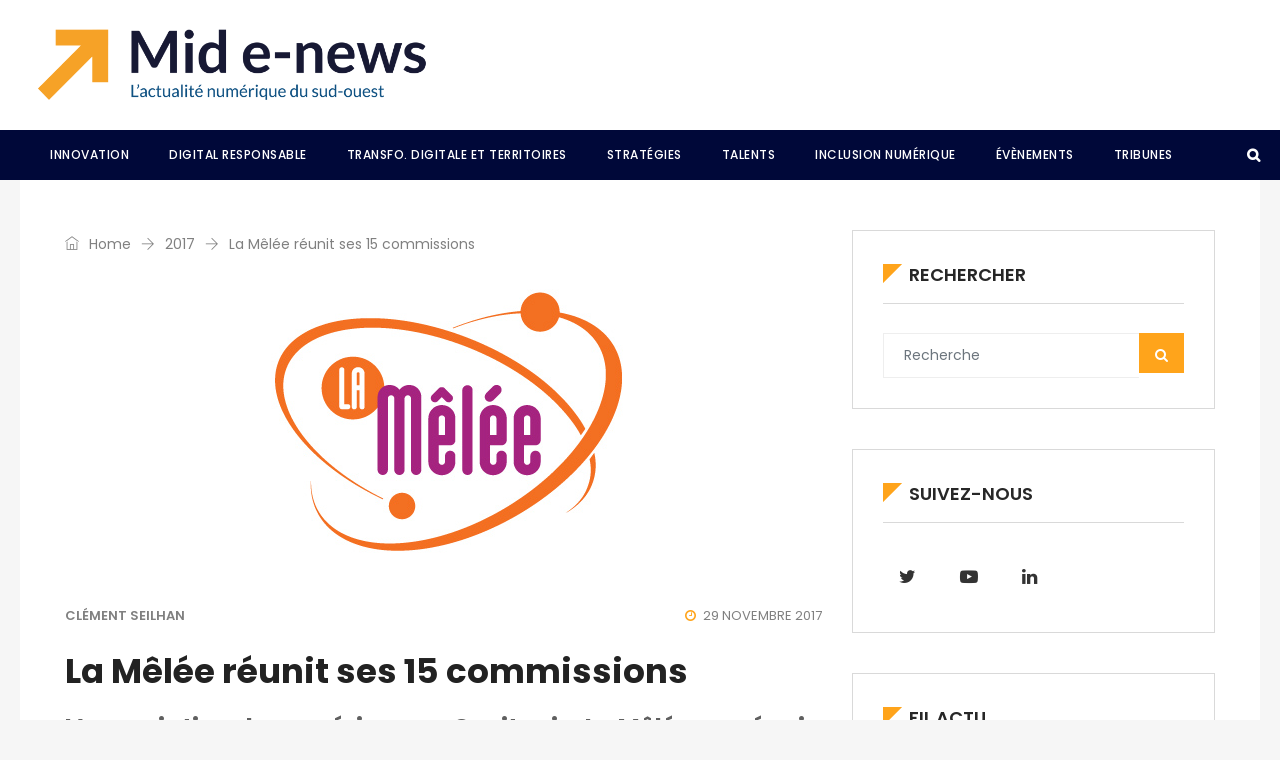

--- FILE ---
content_type: text/html; charset=UTF-8
request_url: https://midenews.com/melee-reunit-15-commissions/
body_size: 17283
content:
<!DOCTYPE html><html lang="fr-FR" prefix="og: http://ogp.me/ns# fb: http://ogp.me/ns/fb#" class="no-js no-svg"><head><meta charset="UTF-8"><meta name="viewport" content="width=device-width, initial-scale=1"><link rel="profile" href="http://gmpg.org/xfn/11"><link rel="pingback" href="https://midenews.com/xmlrpc.php">                        <script>
                            /* You can add more configuration options to webfontloader by previously defining the WebFontConfig with your options */
                            if ( typeof WebFontConfig === "undefined" ) {
                                WebFontConfig = new Object();
                            }
                            WebFontConfig['google'] = {families: ['Poppins:400,700,600,500&amp;subset=latin']};

                            (function() {
                                var wf = document.createElement( 'script' );
                                wf.src = 'https://ajax.googleapis.com/ajax/libs/webfont/1.5.3/webfont.js';
                                wf.type = 'text/javascript';
                                wf.async = 'true';
                                var s = document.getElementsByTagName( 'script' )[0];
                                s.parentNode.insertBefore( wf, s );
                            })();
                        </script>
                        <meta name='robots' content='index, follow, max-image-preview:large, max-snippet:-1, max-video-preview:-1' />
	<style>img:is([sizes="auto" i], [sizes^="auto," i]) { contain-intrinsic-size: 3000px 1500px }</style>
	
	<!-- This site is optimized with the Yoast SEO plugin v24.2 - https://yoast.com/wordpress/plugins/seo/ -->
	<title>La Mêlée réunit ses 15 commissions &#8226; Mid E-News</title>
	<link rel="canonical" href="https://midenews.com/melee-reunit-15-commissions/" />
	<meta property="og:locale" content="fr_FR" />
	<meta property="og:type" content="article" />
	<meta property="og:title" content="La Mêlée réunit ses 15 commissions &#8226; Mid E-News" />
	<meta property="og:description" content="L’association du numérique en Occitanie, La Mêlée, va réunir ses 15 commissions le 8 décembre prochain afin de préciser les feuilles de route et les programmes des uns et autres pour 2018. لعب البوكر على الانترنت La Mêlée va réunir les animateurs des 15 commissions en activité à ce jour, dans ses locaux de la" />
	<meta property="og:url" content="https://midenews.com/melee-reunit-15-commissions/" />
	<meta property="og:site_name" content="Mid E-News" />
	<meta property="article:published_time" content="2017-11-29T10:31:35+00:00" />
	<meta property="article:modified_time" content="2022-10-26T22:39:01+00:00" />
	<meta property="og:image" content="https://midenews.com/wp-content/uploads/2017/07/logo_Melee_version_quadri-Converti.jpg" />
	<meta property="og:image:width" content="408" />
	<meta property="og:image:height" content="298" />
	<meta property="og:image:type" content="image/jpeg" />
	<meta name="author" content="Clément Seilhan" />
	<meta name="twitter:card" content="summary_large_image" />
	<meta name="twitter:label1" content="Écrit par" />
	<meta name="twitter:data1" content="Clément Seilhan" />
	<meta name="twitter:label2" content="Durée de lecture estimée" />
	<meta name="twitter:data2" content="1 minute" />
	<script type="application/ld+json" class="yoast-schema-graph">{"@context":"https://schema.org","@graph":[{"@type":"Article","@id":"https://midenews.com/melee-reunit-15-commissions/#article","isPartOf":{"@id":"https://midenews.com/melee-reunit-15-commissions/"},"author":{"name":"Clément Seilhan","@id":"https://midenews.com/#/schema/person/15ebc767332593097a3f5c0f2dec9b35"},"headline":"La Mêlée réunit ses 15 commissions","datePublished":"2017-11-29T10:31:35+00:00","dateModified":"2022-10-26T22:39:01+00:00","mainEntityOfPage":{"@id":"https://midenews.com/melee-reunit-15-commissions/"},"wordCount":183,"commentCount":0,"publisher":{"@id":"https://midenews.com/#organization"},"image":{"@id":"https://midenews.com/melee-reunit-15-commissions/#primaryimage"},"thumbnailUrl":"https://midenews.com/wp-content/uploads/2017/07/logo_Melee_version_quadri-Converti.jpg","keywords":["commissions","La Mêlée"],"articleSection":["2017"],"inLanguage":"fr-FR","potentialAction":[{"@type":"CommentAction","name":"Comment","target":["https://midenews.com/melee-reunit-15-commissions/#respond"]}]},{"@type":"WebPage","@id":"https://midenews.com/melee-reunit-15-commissions/","url":"https://midenews.com/melee-reunit-15-commissions/","name":"La Mêlée réunit ses 15 commissions &#8226; Mid E-News","isPartOf":{"@id":"https://midenews.com/#website"},"primaryImageOfPage":{"@id":"https://midenews.com/melee-reunit-15-commissions/#primaryimage"},"image":{"@id":"https://midenews.com/melee-reunit-15-commissions/#primaryimage"},"thumbnailUrl":"https://midenews.com/wp-content/uploads/2017/07/logo_Melee_version_quadri-Converti.jpg","datePublished":"2017-11-29T10:31:35+00:00","dateModified":"2022-10-26T22:39:01+00:00","breadcrumb":{"@id":"https://midenews.com/melee-reunit-15-commissions/#breadcrumb"},"inLanguage":"fr-FR","potentialAction":[{"@type":"ReadAction","target":["https://midenews.com/melee-reunit-15-commissions/"]}]},{"@type":"ImageObject","inLanguage":"fr-FR","@id":"https://midenews.com/melee-reunit-15-commissions/#primaryimage","url":"https://midenews.com/wp-content/uploads/2017/07/logo_Melee_version_quadri-Converti.jpg","contentUrl":"https://midenews.com/wp-content/uploads/2017/07/logo_Melee_version_quadri-Converti.jpg","width":408,"height":298},{"@type":"BreadcrumbList","@id":"https://midenews.com/melee-reunit-15-commissions/#breadcrumb","itemListElement":[{"@type":"ListItem","position":1,"name":"Accueil","item":"https://midenews.com/"},{"@type":"ListItem","position":2,"name":"La Mêlée réunit ses 15 commissions"}]},{"@type":"WebSite","@id":"https://midenews.com/#website","url":"https://midenews.com/","name":"Mid E-News","description":"L&#039;actualité numérique du Grand Sud Ouest","publisher":{"@id":"https://midenews.com/#organization"},"potentialAction":[{"@type":"SearchAction","target":{"@type":"EntryPoint","urlTemplate":"https://midenews.com/?s={search_term_string}"},"query-input":{"@type":"PropertyValueSpecification","valueRequired":true,"valueName":"search_term_string"}}],"inLanguage":"fr-FR"},{"@type":"Organization","@id":"https://midenews.com/#organization","name":"La Mêlée","url":"https://midenews.com/","logo":{"@type":"ImageObject","inLanguage":"fr-FR","@id":"https://midenews.com/#/schema/logo/image/","url":"https://www.midenews.com/wp-content/uploads/2020/06/Plan-de-travail-1-1.png","contentUrl":"https://www.midenews.com/wp-content/uploads/2020/06/Plan-de-travail-1-1.png","width":640,"height":162,"caption":"La Mêlée"},"image":{"@id":"https://midenews.com/#/schema/logo/image/"}},{"@type":"Person","@id":"https://midenews.com/#/schema/person/15ebc767332593097a3f5c0f2dec9b35","name":"Clément Seilhan"}]}</script>
	<!-- / Yoast SEO plugin. -->


<link rel='dns-prefetch' href='//www.googletagmanager.com' />
<link rel="alternate" type="application/rss+xml" title="Mid E-News &raquo; Flux" href="https://midenews.com/feed/" />
<link rel="alternate" type="application/rss+xml" title="Mid E-News &raquo; Flux des commentaires" href="https://midenews.com/comments/feed/" />
<link rel="alternate" type="application/rss+xml" title="Mid E-News &raquo; La Mêlée réunit ses 15 commissions Flux des commentaires" href="https://midenews.com/melee-reunit-15-commissions/feed/" />
<meta property="og:title" content="La Mêlée réunit ses 15 commissions"/>
<meta property="og:type" content="article"/>
<meta property="og:url" content="https://midenews.com/melee-reunit-15-commissions/"/>
<meta property="og:site_name" content="Mid E-News"/>
<meta property="og:description" content="L’association du numérique en Occitanie, La Mêlée, va réunir ses 15 commissions le 8 décembre prochain afin de préciser les feuilles de route et les programmes des uns et autres pour 2018. لعب البوكر على الانترنت La Mêlée va réunir les animateurs des 15 commissions en activité à ce jour, dans ses locaux de la"/>
<meta property="og:image" content="https://midenews.com/wp-content/uploads/2017/07/logo_Melee_version_quadri-Converti-300x219.jpg"/>
<meta property="og:image:width" content="300"/>
<meta property="og:image:height" content="219"/>
<script type="text/javascript">
/* <![CDATA[ */
window._wpemojiSettings = {"baseUrl":"https:\/\/s.w.org\/images\/core\/emoji\/15.0.3\/72x72\/","ext":".png","svgUrl":"https:\/\/s.w.org\/images\/core\/emoji\/15.0.3\/svg\/","svgExt":".svg","source":{"concatemoji":"https:\/\/midenews.com\/wp-includes\/js\/wp-emoji-release.min.js?ver=6.7.4"}};
/*! This file is auto-generated */
!function(i,n){var o,s,e;function c(e){try{var t={supportTests:e,timestamp:(new Date).valueOf()};sessionStorage.setItem(o,JSON.stringify(t))}catch(e){}}function p(e,t,n){e.clearRect(0,0,e.canvas.width,e.canvas.height),e.fillText(t,0,0);var t=new Uint32Array(e.getImageData(0,0,e.canvas.width,e.canvas.height).data),r=(e.clearRect(0,0,e.canvas.width,e.canvas.height),e.fillText(n,0,0),new Uint32Array(e.getImageData(0,0,e.canvas.width,e.canvas.height).data));return t.every(function(e,t){return e===r[t]})}function u(e,t,n){switch(t){case"flag":return n(e,"\ud83c\udff3\ufe0f\u200d\u26a7\ufe0f","\ud83c\udff3\ufe0f\u200b\u26a7\ufe0f")?!1:!n(e,"\ud83c\uddfa\ud83c\uddf3","\ud83c\uddfa\u200b\ud83c\uddf3")&&!n(e,"\ud83c\udff4\udb40\udc67\udb40\udc62\udb40\udc65\udb40\udc6e\udb40\udc67\udb40\udc7f","\ud83c\udff4\u200b\udb40\udc67\u200b\udb40\udc62\u200b\udb40\udc65\u200b\udb40\udc6e\u200b\udb40\udc67\u200b\udb40\udc7f");case"emoji":return!n(e,"\ud83d\udc26\u200d\u2b1b","\ud83d\udc26\u200b\u2b1b")}return!1}function f(e,t,n){var r="undefined"!=typeof WorkerGlobalScope&&self instanceof WorkerGlobalScope?new OffscreenCanvas(300,150):i.createElement("canvas"),a=r.getContext("2d",{willReadFrequently:!0}),o=(a.textBaseline="top",a.font="600 32px Arial",{});return e.forEach(function(e){o[e]=t(a,e,n)}),o}function t(e){var t=i.createElement("script");t.src=e,t.defer=!0,i.head.appendChild(t)}"undefined"!=typeof Promise&&(o="wpEmojiSettingsSupports",s=["flag","emoji"],n.supports={everything:!0,everythingExceptFlag:!0},e=new Promise(function(e){i.addEventListener("DOMContentLoaded",e,{once:!0})}),new Promise(function(t){var n=function(){try{var e=JSON.parse(sessionStorage.getItem(o));if("object"==typeof e&&"number"==typeof e.timestamp&&(new Date).valueOf()<e.timestamp+604800&&"object"==typeof e.supportTests)return e.supportTests}catch(e){}return null}();if(!n){if("undefined"!=typeof Worker&&"undefined"!=typeof OffscreenCanvas&&"undefined"!=typeof URL&&URL.createObjectURL&&"undefined"!=typeof Blob)try{var e="postMessage("+f.toString()+"("+[JSON.stringify(s),u.toString(),p.toString()].join(",")+"));",r=new Blob([e],{type:"text/javascript"}),a=new Worker(URL.createObjectURL(r),{name:"wpTestEmojiSupports"});return void(a.onmessage=function(e){c(n=e.data),a.terminate(),t(n)})}catch(e){}c(n=f(s,u,p))}t(n)}).then(function(e){for(var t in e)n.supports[t]=e[t],n.supports.everything=n.supports.everything&&n.supports[t],"flag"!==t&&(n.supports.everythingExceptFlag=n.supports.everythingExceptFlag&&n.supports[t]);n.supports.everythingExceptFlag=n.supports.everythingExceptFlag&&!n.supports.flag,n.DOMReady=!1,n.readyCallback=function(){n.DOMReady=!0}}).then(function(){return e}).then(function(){var e;n.supports.everything||(n.readyCallback(),(e=n.source||{}).concatemoji?t(e.concatemoji):e.wpemoji&&e.twemoji&&(t(e.twemoji),t(e.wpemoji)))}))}((window,document),window._wpemojiSettings);
/* ]]> */
</script>
<!-- midenews.com is managing ads with Advanced Ads – https://wpadvancedads.com/ --><script data-wpfc-render="false" id="miden-ready">
			window.advanced_ads_ready=function(e,a){a=a||"complete";var d=function(e){return"interactive"===a?"loading"!==e:"complete"===e};d(document.readyState)?e():document.addEventListener("readystatechange",(function(a){d(a.target.readyState)&&e()}),{once:"interactive"===a})},window.advanced_ads_ready_queue=window.advanced_ads_ready_queue||[];		</script>
		<style id='wp-emoji-styles-inline-css' type='text/css'>

	img.wp-smiley, img.emoji {
		display: inline !important;
		border: none !important;
		box-shadow: none !important;
		height: 1em !important;
		width: 1em !important;
		margin: 0 0.07em !important;
		vertical-align: -0.1em !important;
		background: none !important;
		padding: 0 !important;
	}
</style>
<link rel='stylesheet' id='wp-block-library-css' href='https://midenews.com/wp-includes/css/dist/block-library/style.min.css?ver=6.7.4' type='text/css' media='all' />
<style id='wp-block-library-theme-inline-css' type='text/css'>
.wp-block-audio :where(figcaption){color:#555;font-size:13px;text-align:center}.is-dark-theme .wp-block-audio :where(figcaption){color:#ffffffa6}.wp-block-audio{margin:0 0 1em}.wp-block-code{border:1px solid #ccc;border-radius:4px;font-family:Menlo,Consolas,monaco,monospace;padding:.8em 1em}.wp-block-embed :where(figcaption){color:#555;font-size:13px;text-align:center}.is-dark-theme .wp-block-embed :where(figcaption){color:#ffffffa6}.wp-block-embed{margin:0 0 1em}.blocks-gallery-caption{color:#555;font-size:13px;text-align:center}.is-dark-theme .blocks-gallery-caption{color:#ffffffa6}:root :where(.wp-block-image figcaption){color:#555;font-size:13px;text-align:center}.is-dark-theme :root :where(.wp-block-image figcaption){color:#ffffffa6}.wp-block-image{margin:0 0 1em}.wp-block-pullquote{border-bottom:4px solid;border-top:4px solid;color:currentColor;margin-bottom:1.75em}.wp-block-pullquote cite,.wp-block-pullquote footer,.wp-block-pullquote__citation{color:currentColor;font-size:.8125em;font-style:normal;text-transform:uppercase}.wp-block-quote{border-left:.25em solid;margin:0 0 1.75em;padding-left:1em}.wp-block-quote cite,.wp-block-quote footer{color:currentColor;font-size:.8125em;font-style:normal;position:relative}.wp-block-quote:where(.has-text-align-right){border-left:none;border-right:.25em solid;padding-left:0;padding-right:1em}.wp-block-quote:where(.has-text-align-center){border:none;padding-left:0}.wp-block-quote.is-large,.wp-block-quote.is-style-large,.wp-block-quote:where(.is-style-plain){border:none}.wp-block-search .wp-block-search__label{font-weight:700}.wp-block-search__button{border:1px solid #ccc;padding:.375em .625em}:where(.wp-block-group.has-background){padding:1.25em 2.375em}.wp-block-separator.has-css-opacity{opacity:.4}.wp-block-separator{border:none;border-bottom:2px solid;margin-left:auto;margin-right:auto}.wp-block-separator.has-alpha-channel-opacity{opacity:1}.wp-block-separator:not(.is-style-wide):not(.is-style-dots){width:100px}.wp-block-separator.has-background:not(.is-style-dots){border-bottom:none;height:1px}.wp-block-separator.has-background:not(.is-style-wide):not(.is-style-dots){height:2px}.wp-block-table{margin:0 0 1em}.wp-block-table td,.wp-block-table th{word-break:normal}.wp-block-table :where(figcaption){color:#555;font-size:13px;text-align:center}.is-dark-theme .wp-block-table :where(figcaption){color:#ffffffa6}.wp-block-video :where(figcaption){color:#555;font-size:13px;text-align:center}.is-dark-theme .wp-block-video :where(figcaption){color:#ffffffa6}.wp-block-video{margin:0 0 1em}:root :where(.wp-block-template-part.has-background){margin-bottom:0;margin-top:0;padding:1.25em 2.375em}
</style>
<style id='classic-theme-styles-inline-css' type='text/css'>
/*! This file is auto-generated */
.wp-block-button__link{color:#fff;background-color:#32373c;border-radius:9999px;box-shadow:none;text-decoration:none;padding:calc(.667em + 2px) calc(1.333em + 2px);font-size:1.125em}.wp-block-file__button{background:#32373c;color:#fff;text-decoration:none}
</style>
<style id='global-styles-inline-css' type='text/css'>
:root{--wp--preset--aspect-ratio--square: 1;--wp--preset--aspect-ratio--4-3: 4/3;--wp--preset--aspect-ratio--3-4: 3/4;--wp--preset--aspect-ratio--3-2: 3/2;--wp--preset--aspect-ratio--2-3: 2/3;--wp--preset--aspect-ratio--16-9: 16/9;--wp--preset--aspect-ratio--9-16: 9/16;--wp--preset--color--black: #000000;--wp--preset--color--cyan-bluish-gray: #abb8c3;--wp--preset--color--white: #FFF;--wp--preset--color--pale-pink: #f78da7;--wp--preset--color--vivid-red: #cf2e2e;--wp--preset--color--luminous-vivid-orange: #ff6900;--wp--preset--color--luminous-vivid-amber: #fcb900;--wp--preset--color--light-green-cyan: #7bdcb5;--wp--preset--color--vivid-green-cyan: #00d084;--wp--preset--color--pale-cyan-blue: #8ed1fc;--wp--preset--color--vivid-cyan-blue: #0693e3;--wp--preset--color--vivid-purple: #9b51e0;--wp--preset--color--dark-gray: #111;--wp--preset--color--light-gray: #767676;--wp--preset--gradient--vivid-cyan-blue-to-vivid-purple: linear-gradient(135deg,rgba(6,147,227,1) 0%,rgb(155,81,224) 100%);--wp--preset--gradient--light-green-cyan-to-vivid-green-cyan: linear-gradient(135deg,rgb(122,220,180) 0%,rgb(0,208,130) 100%);--wp--preset--gradient--luminous-vivid-amber-to-luminous-vivid-orange: linear-gradient(135deg,rgba(252,185,0,1) 0%,rgba(255,105,0,1) 100%);--wp--preset--gradient--luminous-vivid-orange-to-vivid-red: linear-gradient(135deg,rgba(255,105,0,1) 0%,rgb(207,46,46) 100%);--wp--preset--gradient--very-light-gray-to-cyan-bluish-gray: linear-gradient(135deg,rgb(238,238,238) 0%,rgb(169,184,195) 100%);--wp--preset--gradient--cool-to-warm-spectrum: linear-gradient(135deg,rgb(74,234,220) 0%,rgb(151,120,209) 20%,rgb(207,42,186) 40%,rgb(238,44,130) 60%,rgb(251,105,98) 80%,rgb(254,248,76) 100%);--wp--preset--gradient--blush-light-purple: linear-gradient(135deg,rgb(255,206,236) 0%,rgb(152,150,240) 100%);--wp--preset--gradient--blush-bordeaux: linear-gradient(135deg,rgb(254,205,165) 0%,rgb(254,45,45) 50%,rgb(107,0,62) 100%);--wp--preset--gradient--luminous-dusk: linear-gradient(135deg,rgb(255,203,112) 0%,rgb(199,81,192) 50%,rgb(65,88,208) 100%);--wp--preset--gradient--pale-ocean: linear-gradient(135deg,rgb(255,245,203) 0%,rgb(182,227,212) 50%,rgb(51,167,181) 100%);--wp--preset--gradient--electric-grass: linear-gradient(135deg,rgb(202,248,128) 0%,rgb(113,206,126) 100%);--wp--preset--gradient--midnight: linear-gradient(135deg,rgb(2,3,129) 0%,rgb(40,116,252) 100%);--wp--preset--font-size--small: 13px;--wp--preset--font-size--medium: 20px;--wp--preset--font-size--large: 36px;--wp--preset--font-size--x-large: 42px;--wp--preset--spacing--20: 0.44rem;--wp--preset--spacing--30: 0.67rem;--wp--preset--spacing--40: 1rem;--wp--preset--spacing--50: 1.5rem;--wp--preset--spacing--60: 2.25rem;--wp--preset--spacing--70: 3.38rem;--wp--preset--spacing--80: 5.06rem;--wp--preset--shadow--natural: 6px 6px 9px rgba(0, 0, 0, 0.2);--wp--preset--shadow--deep: 12px 12px 50px rgba(0, 0, 0, 0.4);--wp--preset--shadow--sharp: 6px 6px 0px rgba(0, 0, 0, 0.2);--wp--preset--shadow--outlined: 6px 6px 0px -3px rgba(255, 255, 255, 1), 6px 6px rgba(0, 0, 0, 1);--wp--preset--shadow--crisp: 6px 6px 0px rgba(0, 0, 0, 1);}:where(.is-layout-flex){gap: 0.5em;}:where(.is-layout-grid){gap: 0.5em;}body .is-layout-flex{display: flex;}.is-layout-flex{flex-wrap: wrap;align-items: center;}.is-layout-flex > :is(*, div){margin: 0;}body .is-layout-grid{display: grid;}.is-layout-grid > :is(*, div){margin: 0;}:where(.wp-block-columns.is-layout-flex){gap: 2em;}:where(.wp-block-columns.is-layout-grid){gap: 2em;}:where(.wp-block-post-template.is-layout-flex){gap: 1.25em;}:where(.wp-block-post-template.is-layout-grid){gap: 1.25em;}.has-black-color{color: var(--wp--preset--color--black) !important;}.has-cyan-bluish-gray-color{color: var(--wp--preset--color--cyan-bluish-gray) !important;}.has-white-color{color: var(--wp--preset--color--white) !important;}.has-pale-pink-color{color: var(--wp--preset--color--pale-pink) !important;}.has-vivid-red-color{color: var(--wp--preset--color--vivid-red) !important;}.has-luminous-vivid-orange-color{color: var(--wp--preset--color--luminous-vivid-orange) !important;}.has-luminous-vivid-amber-color{color: var(--wp--preset--color--luminous-vivid-amber) !important;}.has-light-green-cyan-color{color: var(--wp--preset--color--light-green-cyan) !important;}.has-vivid-green-cyan-color{color: var(--wp--preset--color--vivid-green-cyan) !important;}.has-pale-cyan-blue-color{color: var(--wp--preset--color--pale-cyan-blue) !important;}.has-vivid-cyan-blue-color{color: var(--wp--preset--color--vivid-cyan-blue) !important;}.has-vivid-purple-color{color: var(--wp--preset--color--vivid-purple) !important;}.has-black-background-color{background-color: var(--wp--preset--color--black) !important;}.has-cyan-bluish-gray-background-color{background-color: var(--wp--preset--color--cyan-bluish-gray) !important;}.has-white-background-color{background-color: var(--wp--preset--color--white) !important;}.has-pale-pink-background-color{background-color: var(--wp--preset--color--pale-pink) !important;}.has-vivid-red-background-color{background-color: var(--wp--preset--color--vivid-red) !important;}.has-luminous-vivid-orange-background-color{background-color: var(--wp--preset--color--luminous-vivid-orange) !important;}.has-luminous-vivid-amber-background-color{background-color: var(--wp--preset--color--luminous-vivid-amber) !important;}.has-light-green-cyan-background-color{background-color: var(--wp--preset--color--light-green-cyan) !important;}.has-vivid-green-cyan-background-color{background-color: var(--wp--preset--color--vivid-green-cyan) !important;}.has-pale-cyan-blue-background-color{background-color: var(--wp--preset--color--pale-cyan-blue) !important;}.has-vivid-cyan-blue-background-color{background-color: var(--wp--preset--color--vivid-cyan-blue) !important;}.has-vivid-purple-background-color{background-color: var(--wp--preset--color--vivid-purple) !important;}.has-black-border-color{border-color: var(--wp--preset--color--black) !important;}.has-cyan-bluish-gray-border-color{border-color: var(--wp--preset--color--cyan-bluish-gray) !important;}.has-white-border-color{border-color: var(--wp--preset--color--white) !important;}.has-pale-pink-border-color{border-color: var(--wp--preset--color--pale-pink) !important;}.has-vivid-red-border-color{border-color: var(--wp--preset--color--vivid-red) !important;}.has-luminous-vivid-orange-border-color{border-color: var(--wp--preset--color--luminous-vivid-orange) !important;}.has-luminous-vivid-amber-border-color{border-color: var(--wp--preset--color--luminous-vivid-amber) !important;}.has-light-green-cyan-border-color{border-color: var(--wp--preset--color--light-green-cyan) !important;}.has-vivid-green-cyan-border-color{border-color: var(--wp--preset--color--vivid-green-cyan) !important;}.has-pale-cyan-blue-border-color{border-color: var(--wp--preset--color--pale-cyan-blue) !important;}.has-vivid-cyan-blue-border-color{border-color: var(--wp--preset--color--vivid-cyan-blue) !important;}.has-vivid-purple-border-color{border-color: var(--wp--preset--color--vivid-purple) !important;}.has-vivid-cyan-blue-to-vivid-purple-gradient-background{background: var(--wp--preset--gradient--vivid-cyan-blue-to-vivid-purple) !important;}.has-light-green-cyan-to-vivid-green-cyan-gradient-background{background: var(--wp--preset--gradient--light-green-cyan-to-vivid-green-cyan) !important;}.has-luminous-vivid-amber-to-luminous-vivid-orange-gradient-background{background: var(--wp--preset--gradient--luminous-vivid-amber-to-luminous-vivid-orange) !important;}.has-luminous-vivid-orange-to-vivid-red-gradient-background{background: var(--wp--preset--gradient--luminous-vivid-orange-to-vivid-red) !important;}.has-very-light-gray-to-cyan-bluish-gray-gradient-background{background: var(--wp--preset--gradient--very-light-gray-to-cyan-bluish-gray) !important;}.has-cool-to-warm-spectrum-gradient-background{background: var(--wp--preset--gradient--cool-to-warm-spectrum) !important;}.has-blush-light-purple-gradient-background{background: var(--wp--preset--gradient--blush-light-purple) !important;}.has-blush-bordeaux-gradient-background{background: var(--wp--preset--gradient--blush-bordeaux) !important;}.has-luminous-dusk-gradient-background{background: var(--wp--preset--gradient--luminous-dusk) !important;}.has-pale-ocean-gradient-background{background: var(--wp--preset--gradient--pale-ocean) !important;}.has-electric-grass-gradient-background{background: var(--wp--preset--gradient--electric-grass) !important;}.has-midnight-gradient-background{background: var(--wp--preset--gradient--midnight) !important;}.has-small-font-size{font-size: var(--wp--preset--font-size--small) !important;}.has-medium-font-size{font-size: var(--wp--preset--font-size--medium) !important;}.has-large-font-size{font-size: var(--wp--preset--font-size--large) !important;}.has-x-large-font-size{font-size: var(--wp--preset--font-size--x-large) !important;}
:where(.wp-block-post-template.is-layout-flex){gap: 1.25em;}:where(.wp-block-post-template.is-layout-grid){gap: 1.25em;}
:where(.wp-block-columns.is-layout-flex){gap: 2em;}:where(.wp-block-columns.is-layout-grid){gap: 2em;}
:root :where(.wp-block-pullquote){font-size: 1.5em;line-height: 1.6;}
</style>
<link rel='stylesheet' id='unslider-css-css' href='https://midenews.com/wp-content/uploads/862/7/public/assets/css/393.css?ver=1.4.1' type='text/css' media='all' />
<link rel='stylesheet' id='slider-css-css' href='https://midenews.com/wp-content/uploads/862/7/public/assets/css/404.css?ver=1.4.1' type='text/css' media='all' />
<link rel='stylesheet' id='independent-core-style-css' href='https://midenews.com/wp-content/plugins/independent-core/assets/css/independent-core-custom.css?ver=1.0' type='text/css' media='all' />
<link rel='stylesheet' id='rs-plugin-settings-css' href='https://midenews.com/wp-content/plugins/revslider/public/assets/css/rs6.css?ver=6.2.15' type='text/css' media='all' />
<style id='rs-plugin-settings-inline-css' type='text/css'>
#rs-demo-id {}
</style>
<link rel='stylesheet' id='SFSImainCss-css' href='https://midenews.com/wp-content/plugins/ultimate-social-media-icons/css/sfsi-style.css?ver=2.9.4' type='text/css' media='all' />
<link rel='stylesheet' id='js_composer_front-css' href='https://midenews.com/wp-content/plugins/js_composer/assets/css/js_composer.min.css?ver=6.9.0' type='text/css' media='all' />
<link rel='stylesheet' id='bootstrap-css' href='https://midenews.com/wp-content/themes/independent/assets/css/bootstrap.min.css?ver=4.1.1' type='text/css' media='all' />
<link rel='stylesheet' id='font-awesome-css' href='https://midenews.com/wp-content/themes/independent/assets/css/font-awesome.min.css?ver=4.7.0' type='text/css' media='all' />
<link rel='stylesheet' id='simple-line-icons-css' href='https://midenews.com/wp-content/themes/independent/assets/css/simple-line-icons.css?ver=1.0' type='text/css' media='all' />
<link rel='stylesheet' id='themify-icons-css' href='https://midenews.com/wp-content/themes/independent/assets/css/themify-icons.css?ver=1.0' type='text/css' media='all' />
<link rel='stylesheet' id='owl-carousel-css' href='https://midenews.com/wp-content/themes/independent/assets/css/owl-carousel.min.css?ver=2.2.1' type='text/css' media='all' />
<link rel='stylesheet' id='magnific-popup-css' href='https://midenews.com/wp-content/themes/independent/assets/css/magnific-popup.min.css?ver=1.0' type='text/css' media='all' />
<link rel='stylesheet' id='image-hover-css' href='https://midenews.com/wp-content/themes/independent/assets/css/image-hover.min.css?ver=1.0' type='text/css' media='all' />
<link rel='stylesheet' id='ytplayer-css' href='https://midenews.com/wp-content/themes/independent/assets/css/ytplayer.min.css?ver=1.0' type='text/css' media='all' />
<link rel='stylesheet' id='animate-css' href='https://midenews.com/wp-content/themes/independent/assets/css/animate.min.css?ver=3.5.1' type='text/css' media='all' />
<link rel='stylesheet' id='independent-style-css' href='https://midenews.com/wp-content/themes/independent/style.css?ver=1.0' type='text/css' media='all' />
<link rel='stylesheet' id='independent-shortcode-css' href='https://midenews.com/wp-content/themes/independent/assets/css/shortcode.css?ver=1.0' type='text/css' media='all' />
<link rel='stylesheet' id='independent-news-styles-css' href='https://midenews.com/wp-content/themes/independent/assets/css/news-styles.css?ver=1.0' type='text/css' media='all' />
<link rel='stylesheet' id='independent-demo-demo-general-news-css' href='https://midenews.com/wp-content/themes/independent/assets/css/demo-general-news.css?ver=1.0' type='text/css' media='all' />
<link rel='stylesheet' id='independent-theme-style-css' href='https://midenews.com/wp-content/uploads/independent/theme_1.css?ver=1.0' type='text/css' media='all' />
<style id='independent-theme-style-inline-css' type='text/css'>

	/*
	 * Independent Theme Post Style
	 */


</style>
<link rel='stylesheet' id='independent-child-theme-style-css' href='https://midenews.com/wp-content/themes/independent-child/style.css' type='text/css' media='all' />
<script type="text/javascript" src="https://midenews.com/wp-includes/js/jquery/jquery.min.js?ver=3.7.1" id="jquery-core-js"></script>
<script type="text/javascript" src="https://midenews.com/wp-includes/js/jquery/jquery-migrate.min.js?ver=3.4.1" id="jquery-migrate-js"></script>
<script type="text/javascript" src="https://midenews.com/wp-content/plugins/independent-core/assets/js/drag-drop.js?ver=6.7.4" id="independent-drag-drop-js"></script>
<script type="text/javascript" src="https://midenews.com/wp-content/uploads/862/7/public/assets/js/510.js?ver=1.4.1" id="unslider-js-js"></script>
<script type="text/javascript" src="https://midenews.com/wp-content/uploads/862/7/public/assets/js/633.js?ver=1.4.1" id="unslider-move-js-js"></script>
<script type="text/javascript" src="https://midenews.com/wp-content/uploads/862/7/public/assets/js/672.js?ver=1.4.1" id="unslider-swipe-js-js"></script>
<script type="text/javascript" src="https://midenews.com/wp-content/plugins/revslider/public/assets/js/rbtools.min.js?ver=6.2.15" id="tp-tools-js"></script>
<script type="text/javascript" src="https://midenews.com/wp-content/plugins/revslider/public/assets/js/rs6.min.js?ver=6.2.15" id="revmin-js"></script>
<script type="text/javascript" id="advanced-ads-advanced-js-js-extra">
/* <![CDATA[ */
var advads_options = {"blog_id":"1","privacy":{"enabled":false,"state":"not_needed"}};
/* ]]> */
</script>
<script type="text/javascript" src="https://midenews.com/wp-content/uploads/862/336/public/assets/js/728.js?ver=1.56.1" id="advanced-ads-advanced-js-js"></script>
<!--[if lt IE 9]>
<script type="text/javascript" src="https://midenews.com/wp-content/themes/independent/assets/js/html5.js?ver=3.7.3" id="html5-js"></script>
<![endif]-->

<!-- Extrait de code de la balise Google (gtag.js) ajouté par Site Kit -->
<!-- Extrait Google Analytics ajouté par Site Kit -->
<script type="text/javascript" src="https://www.googletagmanager.com/gtag/js?id=GT-579FSSN" id="google_gtagjs-js" async></script>
<script type="text/javascript" id="google_gtagjs-js-after">
/* <![CDATA[ */
window.dataLayer = window.dataLayer || [];function gtag(){dataLayer.push(arguments);}
gtag("set","linker",{"domains":["midenews.com"]});
gtag("js", new Date());
gtag("set", "developer_id.dZTNiMT", true);
gtag("config", "GT-579FSSN");
/* ]]> */
</script>
<link rel="https://api.w.org/" href="https://midenews.com/wp-json/" /><link rel="alternate" title="JSON" type="application/json" href="https://midenews.com/wp-json/wp/v2/posts/2260" /><link rel="EditURI" type="application/rsd+xml" title="RSD" href="https://midenews.com/xmlrpc.php?rsd" />
<meta name="generator" content="WordPress 6.7.4" />
<link rel='shortlink' href='https://midenews.com/?p=2260' />
<link rel="alternate" title="oEmbed (JSON)" type="application/json+oembed" href="https://midenews.com/wp-json/oembed/1.0/embed?url=https%3A%2F%2Fmidenews.com%2Fmelee-reunit-15-commissions%2F" />
<link rel="alternate" title="oEmbed (XML)" type="text/xml+oembed" href="https://midenews.com/wp-json/oembed/1.0/embed?url=https%3A%2F%2Fmidenews.com%2Fmelee-reunit-15-commissions%2F&#038;format=xml" />
<meta name="generator" content="Site Kit by Google 1.171.0" /><meta name="follow.[base64]" content="9Wu0Yw2suJRxzyf5WvlG"/><script type="text/javascript">
		var advadsCfpQueue = [];
		var advadsCfpAd = function( adID ){
			if ( 'undefined' == typeof advadsProCfp ) { advadsCfpQueue.push( adID ) } else { advadsProCfp.addElement( adID ) }
		};
		</script>
		<link rel="pingback" href="https://midenews.com/xmlrpc.php">
<meta name="generator" content="Powered by WPBakery Page Builder - drag and drop page builder for WordPress."/>
<meta name="generator" content="Powered by Slider Revolution 6.2.15 - responsive, Mobile-Friendly Slider Plugin for WordPress with comfortable drag and drop interface." />
<script type="text/javascript">function setREVStartSize(e){
			//window.requestAnimationFrame(function() {				 
				window.RSIW = window.RSIW===undefined ? window.innerWidth : window.RSIW;	
				window.RSIH = window.RSIH===undefined ? window.innerHeight : window.RSIH;	
				try {								
					var pw = document.getElementById(e.c).parentNode.offsetWidth,
						newh;
					pw = pw===0 || isNaN(pw) ? window.RSIW : pw;
					e.tabw = e.tabw===undefined ? 0 : parseInt(e.tabw);
					e.thumbw = e.thumbw===undefined ? 0 : parseInt(e.thumbw);
					e.tabh = e.tabh===undefined ? 0 : parseInt(e.tabh);
					e.thumbh = e.thumbh===undefined ? 0 : parseInt(e.thumbh);
					e.tabhide = e.tabhide===undefined ? 0 : parseInt(e.tabhide);
					e.thumbhide = e.thumbhide===undefined ? 0 : parseInt(e.thumbhide);
					e.mh = e.mh===undefined || e.mh=="" || e.mh==="auto" ? 0 : parseInt(e.mh,0);		
					if(e.layout==="fullscreen" || e.l==="fullscreen") 						
						newh = Math.max(e.mh,window.RSIH);					
					else{					
						e.gw = Array.isArray(e.gw) ? e.gw : [e.gw];
						for (var i in e.rl) if (e.gw[i]===undefined || e.gw[i]===0) e.gw[i] = e.gw[i-1];					
						e.gh = e.el===undefined || e.el==="" || (Array.isArray(e.el) && e.el.length==0)? e.gh : e.el;
						e.gh = Array.isArray(e.gh) ? e.gh : [e.gh];
						for (var i in e.rl) if (e.gh[i]===undefined || e.gh[i]===0) e.gh[i] = e.gh[i-1];
											
						var nl = new Array(e.rl.length),
							ix = 0,						
							sl;					
						e.tabw = e.tabhide>=pw ? 0 : e.tabw;
						e.thumbw = e.thumbhide>=pw ? 0 : e.thumbw;
						e.tabh = e.tabhide>=pw ? 0 : e.tabh;
						e.thumbh = e.thumbhide>=pw ? 0 : e.thumbh;					
						for (var i in e.rl) nl[i] = e.rl[i]<window.RSIW ? 0 : e.rl[i];
						sl = nl[0];									
						for (var i in nl) if (sl>nl[i] && nl[i]>0) { sl = nl[i]; ix=i;}															
						var m = pw>(e.gw[ix]+e.tabw+e.thumbw) ? 1 : (pw-(e.tabw+e.thumbw)) / (e.gw[ix]);					
						newh =  (e.gh[ix] * m) + (e.tabh + e.thumbh);
					}				
					if(window.rs_init_css===undefined) window.rs_init_css = document.head.appendChild(document.createElement("style"));					
					document.getElementById(e.c).height = newh+"px";
					window.rs_init_css.innerHTML += "#"+e.c+"_wrapper { height: "+newh+"px }";				
				} catch(e){
					console.log("Failure at Presize of Slider:" + e)
				}					   
			//});
		  };</script>
		<style type="text/css" id="wp-custom-css">
			.unslider {
	padding: 1.5em !important;
}
.wp-caption-text {
  font-size: 3px;
  font-family: Arial, sans-serif;
}
		</style>
		<noscript><style> .wpb_animate_when_almost_visible { opacity: 1; }</style></noscript></head><body class="post-template-default single single-post postid-2260 single-format-standard wp-custom-logo wp-embed-responsive sfsi_actvite_theme_default wpb-js-composer js-comp-ver-6.9.0 vc_responsive" data-scroll-time="" data-scroll-distance="">		<div class="mobile-header">
			<div class="mobile-header-inner hidden-lg-up hidden-lg-land-up">
										<div class="custom-container clearfix">
						<ul class="mobile-header-items nav pull-left">
								<li class="nav-item">
						<div class="nav-item-inner">
											</div>
					</li>
								<li class="nav-item">
						<div class="nav-item-inner">
					<a class="mobile-bar-toggle" href="#"><i class="fa fa-bars"></i></a>						</div>
					</li>
							</ul>
							<ul class="mobile-header-items nav pull-center">
								<li class="nav-item">
						<div class="nav-item-inner">
											</div>
					</li>
								<li class="nav-item">
						<div class="nav-item-inner">
					<div class="mobile-logo"><a href="https://midenews.com/" title="Mid E-News" ><img class="img-responsive" src="https://midenews.com/wp-content/uploads/2022/11/cropped-cropped-MicrosoftTeams-image-206-1.png" alt="Mid E-News" title="Mid E-News" /></a></div>						</div>
					</li>
							</ul>
							<ul class="mobile-header-items nav pull-right">
								<li class="nav-item">
						<div class="nav-item-inner">
											</div>
					</li>
								<li class="nav-item">
						<div class="nav-item-inner">
					<a class="full-search-toggle" href="#"><i class="fa fa-search"></i></a>						</div>
					</li>
							</ul>
									</div><!-- container -->
							</div>
		</div>
				<div class="mobile-bar animate-from-left">
			<a class="mobile-bar-toggle close" href="#"></a>
			<div class="mobile-bar-inner">
				<div class="container">
							<ul class="mobile-bar-items nav flex-column mobile-bar-top">
										<li class="nav-item">
							<div class="nav-item-inner">
													</div>
						</li>
										<li class="nav-item">
							<div class="nav-item-inner">
						<div class="mobile-logo"><a href="https://midenews.com/" title="Mid E-News" ><img class="img-responsive" src="https://midenews.com/wp-content/uploads/2022/11/cropped-cropped-MicrosoftTeams-image-206-1.png" alt="Mid E-News" title="Mid E-News" /></a></div>							</div>
						</li>
									</ul>
									<ul class="mobile-bar-items nav flex-column mobile-bar-middle">
										<li class="nav-item">
							<div class="nav-item-inner">
													</div>
						</li>
										<li class="nav-item">
							<div class="nav-item-inner">
						<div class="independent-mobile-main-menu"></div>							</div>
						</li>
									</ul>
									<ul class="mobile-bar-items nav flex-column mobile-bar-bottom">
										<li class="nav-item">
							<div class="nav-item-inner">
													</div>
						</li>
										<li class="nav-item">
							<div class="nav-item-inner">
						
		<form method="get" class="search-form" action="https://midenews.com/">
			<div class="input-group">
				<input type="text" class="form-control" name="s" value="" placeholder="Recherche ">
				<span class="input-group-btn">
					<button class="btn btn-secondary" type="submit"><i class="fa fa-search"></i></button>
				</span>
			</div>
		</form>							</div>
						</li>
									</ul>
								</div><!-- container -->
			</div>
		</div>
				<div class="full-search-wrapper">
			<a class="full-search-toggle close" href="#"></a>
			
		<form method="get" class="search-form" action="https://midenews.com/">
			<div class="input-group">
				<input type="text" class="form-control" name="s" value="" placeholder="Recherche ">
				<span class="input-group-btn">
					<button class="btn btn-secondary" type="submit"><i class="fa fa-search"></i></button>
				</span>
			</div>
		</form>		</div>
	<div id="page" class="independent-wrapper">			<header class="independent-header">				<div class="header-inner hidden-md-down hidden-md-land-down">
							<div class="logobar clearfix">
							<div class="custom-container logobar-inner">
											<ul class="logobar-items nav pull-left">
						<li class="nav-item">
					<div class="nav-item-inner">
									</div>
				</li>
						<li class="nav-item">
					<div class="nav-item-inner">
				<div class="main-logo max-log-width" data-pagetitle="1"><a href="https://midenews.com/" title="Mid E-News" ><img class="custom-logo img-responsive" src="https://midenews.com/wp-content/uploads/2022/11/cropped-cropped-MicrosoftTeams-image-206-1.png" alt="Mid E-News" title="Mid E-News" /></a></div>					</div>
				</li>
					</ul>
					<ul class="logobar-items nav pull-center text-center">
						<li class="nav-item">
					<div class="nav-item-inner">
									</div>
				</li>
					</ul>
					<ul class="logobar-items nav pull-right">
						<li class="nav-item">
					<div class="nav-item-inner">
									</div>
				</li>
					</ul>
									</div>
													</div>
											<nav class="navbar clearfix">
							<div class="custom-container navbar-inner">
											<ul class="navbar-items nav pull-left">
						<li class="nav-item">
					<div class="nav-item-inner">
									</div>
				</li>
						<li class="nav-item">
					<div class="nav-item-inner">
				<ul id="independent-main-menu" class="nav independent-main-menu"><li id="menu-item-8726" class="menu-item menu-item-type-post_type menu-item-object-page nav-item menu-item-8726" ><a href="https://midenews.com/innovation/" class="nav-link">Innovation</a></li>
<li id="menu-item-8724" class="menu-item menu-item-type-post_type menu-item-object-page nav-item menu-item-8724" ><a href="https://midenews.com/digital-responsable-2/" class="nav-link">Digital Responsable</a></li>
<li id="menu-item-8743" class="menu-item menu-item-type-post_type menu-item-object-page nav-item menu-item-8743" ><a href="https://midenews.com/transfo-digitale-territoires/" class="nav-link">Transfo. Digitale et Territoires</a></li>
<li id="menu-item-8879" class="menu-item menu-item-type-post_type menu-item-object-page nav-item menu-item-8879" ><a href="https://midenews.com/business/strategies/" class="nav-link">Stratégies</a></li>
<li id="menu-item-8722" class="menu-item menu-item-type-post_type menu-item-object-page nav-item menu-item-8722" ><a href="https://midenews.com/talents/" class="nav-link">Talents</a></li>
<li id="menu-item-8881" class="menu-item menu-item-type-post_type menu-item-object-page nav-item menu-item-8881" ><a href="https://midenews.com/digital-responsable-2/inclusion-numerique/" class="nav-link">Inclusion Numérique</a></li>
<li id="menu-item-8725" class="menu-item menu-item-type-post_type menu-item-object-page nav-item menu-item-8725" ><a href="https://midenews.com/evenements/" class="nav-link">Évènements</a></li>
<li id="menu-item-8586" class="menu-item menu-item-type-post_type menu-item-object-page nav-item menu-item-8586" ><a href="https://midenews.com/tribunes/" class="nav-link">Tribunes</a></li>
</ul>					</div>
				</li>
					</ul>
					<ul class="navbar-items nav pull-center text-center">
						<li class="nav-item">
					<div class="nav-item-inner">
									</div>
				</li>
					</ul>
					<ul class="navbar-items nav pull-right">
						<li class="nav-item">
					<div class="nav-item-inner">
									</div>
				</li>
						<li class="nav-item">
					<div class="nav-item-inner">
				<div class="search-toggle-wrap"><div class="bottom-search-wrap">
		<form method="get" class="search-form" action="https://midenews.com/">
			<div class="input-group">
				<input type="text" class="form-control" name="s" value="" placeholder="Recherche ">
				<span class="input-group-btn">
					<button class="btn btn-secondary" type="submit"><i class="fa fa-search"></i></button>
				</span>
			</div>
		</form></div>
				<a class="bottom-search-toggle" href="#"><i class="fa fa-search"></i></a></div>					</div>
				</li>
					</ul>
									</div>
													</nav>
							</div>
		</header>		<div class="independent-content-wrapper"><div class="independent-content independent-single-post">
			
		
		
	<div class="independent-content-inner">
		<div class="container">
			<div class="row">
		
				<div class="col-md-8">
				
					<div id="primary" class="content-area">
					
											
																	
												<main id="main" class="site-main single-post-template">
													<article id="post-2260" class="post-2260 post type-post status-publish format-standard has-post-thumbnail hentry category-1453 tag-commissions tag-la-melee">
	
	<div class="article-inner post-items">
	<div id="breadcrumb" class="breadcrumb"><a href="https://midenews.com/"><span class="ti-home"></span> Home</a> <span class="ti-arrow-right"></span> <a href="https://midenews.com/category/2017/">2017</a> <span class="ti-arrow-right"></span> <span class="current">La Mêlée réunit ses 15 commissions</span></div>								<div class="post-format-wrap">
												<div class="post-thumb-wrap">
				<img width="408" height="298" src="https://midenews.com/wp-content/uploads/2017/07/logo_Melee_version_quadri-Converti.jpg" class="img-fluid wp-post-image" alt="" decoding="async" srcset="https://midenews.com/wp-content/uploads/2017/07/logo_Melee_version_quadri-Converti.jpg 408w, https://midenews.com/wp-content/uploads/2017/07/logo_Melee_version_quadri-Converti-300x219.jpg 300w, https://midenews.com/wp-content/uploads/2017/07/logo_Melee_version_quadri-Converti-375x275.jpg 375w" sizes="(max-width: 408px) 100vw, 408px" />				
								
			</div><!-- .post-thumb-wrap -->
										</div>
													<div class="entry-meta top-meta clearfix">
											<div class="post-meta pull-left">
					<ul class="nav">
					<li class="nav-item"><div class="post-author"><a href="https://midenews.com/author/clement/"><span class="author-img"></span><span class="author-name">Clément Seilhan</span></a></div></li>					</ul>
				</div>
								<div class="post-meta pull-right">
					<ul class="nav">
					<li class="nav-item"><div class="post-date"><a href="https://midenews.com/2017/11/29/" ><span class="before-icon fa fa-clock-o"></span>29 novembre 2017</a></div></li>					</ul>
				</div>
										</div>
											<header class="entry-header">
							<h1 class="entry-title">La Mêlée réunit ses 15 commissions</h1>						</header>
											<div class="entry-content">
							<h3><b>L’association du numérique en Occitanie, La Mêlée, va réunir ses 15 commissions le 8 décembre prochain afin de préciser les feuilles de route et les programmes des uns et autres pour 2018. <a href='https://www.instavisa.net/t4cg8jsn/'>لعب البوكر على الانترنت</a> </b></h3>
<p><img decoding="async" loading="lazy" class="alignnone size-medium wp-image-1387 aligncenter" src="http://www.midenews.com/wp-content/uploads/2017/07/logo_Melee_version_quadri-Converti-300x219.jpg" alt="" width="300" height="219" srcset="https://www.midenews.com/wp-content/uploads/2017/07/logo_Melee_version_quadri-Converti-300x219.jpg 300w, https://www.midenews.com/wp-content/uploads/2017/07/logo_Melee_version_quadri-Converti-375x275.jpg 375w, https://www.midenews.com/wp-content/uploads/2017/07/logo_Melee_version_quadri-Converti.jpg 408w" sizes="auto, (max-width: 300px) 100vw, 300px" /></p>
<p><span style="font-weight: 400;"><a href="http://lamelee.com/">La Mêlée</a> va réunir les animateurs des 15 commissions en activité à ce jour, dans ses locaux de la rue d’Aubuisson à Toulouse. Plus de 30 personnes devraient être présentes ce 8 décembre 2017 pour préciser les feuilles de route et les programmes des uns et autres pour 2018. <a href='https://www.instavisa.co/60ezjkyg/'>لعب روليت مجاني</a> Pour rappel, les 15 commissions de La Mêlée sont :</span></p>
<ul>
<li style="font-weight: 400;"><span style="font-weight: 400;">3D, pixels &amp; Co</span></li>
<li style="font-weight: 400;"><span style="font-weight: 400;">Art, culture &amp; éducation</span></li>
<li style="font-weight: 400;"><span style="font-weight: 400;">Civic Tech</span></li>
<li style="font-weight: 400;"><span style="font-weight: 400;">Coding Commission</span></li>
<li style="font-weight: 400;"><span style="font-weight: 400;">D2H (Digital Happy Health, ex “e-santé”)</span></li>
<li style="font-weight: 400;"><span style="font-weight: 400;">Décideurs Informatiques</span></li>
<li style="font-weight: 400;"><span style="font-weight: 400;">Dijifood</span></li>
<li style="font-weight: 400;"><span style="font-weight: 400;">emploi-formation</span></li>
<li style="font-weight: 400;"><span style="font-weight: 400;">e-tourisme</span></li>
<li style="font-weight: 400;"><span style="font-weight: 400;">International</span></li>
<li style="font-weight: 400;"><span style="font-weight: 400;">Jeunes &amp; Numérique</span></li>
<li style="font-weight: 400;"><span style="font-weight: 400;">Relation Client Connecté (RCC)</span></li>
<li style="font-weight: 400;"><span style="font-weight: 400;">Sécurité</span></li>
<li style="font-weight: 400;"><span style="font-weight: 400;">Sport Connecté</span></li>
<li style="font-weight: 400;"><span style="font-weight: 400;">Télétravail</span></li>
</ul>
<p><span style="font-weight: 400;">Ensemble, ces 15 commissions réunissent environ 300 participants, soit plus de la moitié des adhérents de la Mêlée. Les conclusions de cette réunion seront présentées dans l’une de nos prochaines éditions.</span></p>
<p><b>MID e-news</b></p>
<div class='sfsiaftrpstwpr'><div class='sfsi_responsive_icons' style='display:block;margin-top:0px; margin-bottom: 0px; width:100%' data-icon-width-type='Fully responsive' data-icon-width-size='240' data-edge-type='Round' data-edge-radius='5'  ><div class='sfsi_icons_container sfsi_responsive_without_counter_icons sfsi_medium_button_container sfsi_icons_container_box_fully_container ' style='width:100%;display:flex; text-align:center;' ><a target='_blank' href='https://twitter.com/intent/tweet?text=&url=https%3A%2F%2Fmidenews.com%2Fmelee-reunit-15-commissions%2F' style='display:block;text-align:center;margin-left:10px;  flex-basis:100%;' class=sfsi_responsive_fluid ><div class='sfsi_responsive_icon_item_container sfsi_responsive_icon_twitter_container sfsi_medium_button sfsi_responsive_icon_gradient sfsi_centered_icon' style=' border-radius:5px; width:auto; ' ><img style='max-height: 25px;display:unset;margin:0' class='sfsi_wicon' alt='Twitter' src='https://midenews.com/wp-content/plugins/ultimate-social-media-icons/images/responsive-icon/Twitter.svg'><span style='color:#fff'>Tweet</span></div></a></div></div></div><!--end responsive_icons-->						</div>
											<footer class="entry-footer">
							<div class="entry-meta bottom-meta clearfix">
												<div class="post-meta pull-left">
					<ul class="nav">
					<li class="nav-item"><div class="post-category"><a href="https://midenews.com/category/2017/">2017</a></div></li>					</ul>
				</div>
								<div class="post-meta pull-right">
					<ul class="nav">
					<li class="nav-item"><div class="post-tags"><span class="before-icon fa icon-tag"></span><a href="https://midenews.com/tag/commissions/">commissions</a>,<a href="https://midenews.com/tag/la-melee/">La Mêlée</a></div></li>					</ul>
				</div>
											</div>
						</footer>
						</div><!-- .article-inner -->
</article><!-- #post-## -->												</main><!-- #main -->
												
																								
												<!-- Post Navigation -->
																									<div class="post-navigation-wrapper clearfix">
														<nav class="navigation post-navigation">
															<div class="nav-links">
																
																																<div class="nav-previous">
																	
																																		<h6><a href="https://midenews.com/la-geodata-omnipresente/"><span class="nav-icon text-left">Previous</span>La géodata omniprésente</a><h6>
																</div>
																																
																																<div class="nav-next">
																	
																																		<h6><a href="https://midenews.com/airbus-bizlab-selectionne-12-nouvelles-pepites-saison-3/"><span class="nav-icon text-right">Next</span>Airbus BizLab sélectionne 12 nouvelles pépites pour sa saison 3</a><h6>
																</div>
																																
															</div>
														</nav>
													</div>
																									
												<!-- Comments -->
												<div class="post-comments-wrapper clearfix">
												<div class="fb-comments-wrapper">		<div class="fb-comments" data-href="https://midenews.com/melee-reunit-15-commissions/" data-width="500px" data-numposts="5"></div>
	</div>					
												</div>
												
																	
												
					</div><!-- #primary -->
				</div><!-- main col -->
				
								
								<div class="col-md-4">
					<aside class="widget-area right-widget-area independent-sticky-obj">
						<section id="search-2" class="widget widget_search"><h3 class="widget-title">Rechercher</h3>
		<form method="get" class="search-form" action="https://midenews.com/">
			<div class="input-group">
				<input type="text" class="form-control" name="s" value="" placeholder="Recherche ">
				<span class="input-group-btn">
					<button class="btn btn-secondary" type="submit"><i class="fa fa-search"></i></button>
				</span>
			</div>
		</form></section><section id="zozo_social_widget-2" class="widget zozo_social_widget"><h3 class="widget-title">Suivez-nous</h3>		
			<ul class="nav social-icons social-widget widget-content social-transparent social-black social-h-black social-bg-transparent social-hbg-transparent">
								<li><a href="https://x.com/La_Melee" target="_blank" class="social-twitter"><i class="fa fa-twitter"></i></a></li>																				<li><a href="https://www.youtube.com/channel/UCq5pA3TRtJJGsOzuLw3bVXQ" target="_blank" class="social-youtube"><i class="fa fa-youtube-play"></i></a></li>																<li><a href="https://www.linkedin.com/company/la-m-l-e/" target="_blank" class="social-linkedin"><i class="fa fa-linkedin"></i></a></li>							</ul>
			
			
		</section>
		<section id="recent-posts-2" class="widget widget_recent_entries">
		<h3 class="widget-title">FIl Actu</h3>
		<ul>
											<li>
					<a href="https://midenews.com/petshka-boost-md-microelectronics-zoom-sur-les-laureats-des-innovations-2026/">PETSHKA, Boost, MD MicroElectronics&#8230; zoom sur les lauréats des Inn’Ovations 2026</a>
											<span class="post-date">29 janvier 2026</span>
									</li>
											<li>
					<a href="https://midenews.com/hopteo-edtech-albigeoise-vise-300-000-euros-aupres-du-grand-public/">Hopteo, edtech albigeoise, vise 300 000 euros auprès du grand public</a>
											<span class="post-date">29 janvier 2026</span>
									</li>
											<li>
					<a href="https://midenews.com/transmettre-pour-innover-une-matinee-pour-dirigeants-au-novotel-wilson/">“Transmettre pour innover” : une matinée pour dirigeants au Novotel Wilson</a>
											<span class="post-date">29 janvier 2026</span>
									</li>
											<li>
					<a href="https://midenews.com/a-la-melee-les-voeux-2026-ont-pris-le-ton-du-reel/">À La Mêlée, les vœux 2026 ont pris le ton du réel</a>
											<span class="post-date">28 janvier 2026</span>
									</li>
											<li>
					<a href="https://midenews.com/video-wafaa-amal-prisme-ai-industrialiser-lia-generative-dans-les-organisations/">[VIDÉO] Wafaâ Amal (Prisme.ai) : industrialiser l’IA générative dans les organisations</a>
											<span class="post-date">27 janvier 2026</span>
									</li>
					</ul>

		</section><aside class="widget widget_meta">
	<h2 class="widget-title">Newsletters</h2>
	<p>Une semaine sur deux, le jeudi recevez toute l&#039;actualité numérique du Sud-Ouest</p>
	<form action="https://midenews.com/index.php?my-plugin=sarbacane"
		  method="POST"
		  id="sarbacane_desktop_widget_form_N523540"
		  autocomplete="off"
		  onsubmit="return sarbacaneSubmitWidget( 'N523540' )">
					<p>
				<label>Email *</label>
				<br/>
				<input required class="required"					   type="email"
					   id="email_N523540"
					   placeholder="Indiquez votre adresse e-mail"
					   name="email"/>
			</p>
				<p>
			Les champs suivis d&#039;une * sont obligatoires					</p>
		<input type="hidden" id="sarbacane_form_token" name="sarbacane_form_token" value="4ce7e7db5f" /><input type="hidden" name="_wp_http_referer" value="/melee-reunit-15-commissions/" />		<input type="hidden" name="sarbacane_form_value" class="sarbacane_form_value" value=""/>
		<input type="submit" value="S&#039;inscrire"/>
	</form>
</aside>
					</aside>
				</div><!-- sidebar col -->
								
			</div><!-- row -->
			
		</div><!-- .container -->
	</div><!-- .independent-content-inner -->
</div><!-- .independent-content -->
	</div><!-- .independent-content-wrapper -->
	<footer class="site-footer">
							<div class="footer-middle-wrap">
				<div class="container">
					<div class="row">	
						<div class="col-lg-3">
				<div class="footer-middle-sidebar">
					<aside class="widget widget_meta">
	<h2 class="widget-title">Newsletters</h2>
	<p>Une semaine sur deux, le jeudi recevez toute l&#039;actualité numérique du Sud-Ouest</p>
	<form action="https://midenews.com/index.php?my-plugin=sarbacane"
		  method="POST"
		  id="sarbacane_desktop_widget_form_N323474"
		  autocomplete="off"
		  onsubmit="return sarbacaneSubmitWidget( 'N323474' )">
					<p>
				<label>Email *</label>
				<br/>
				<input required class="required"					   type="email"
					   id="email_N323474"
					   placeholder="Indiquez votre adresse e-mail"
					   name="email"/>
			</p>
				<p>
			Les champs suivis d&#039;une * sont obligatoires					</p>
		<input type="hidden" id="sarbacane_form_token" name="sarbacane_form_token" value="4ce7e7db5f" /><input type="hidden" name="_wp_http_referer" value="/melee-reunit-15-commissions/" />		<input type="hidden" name="sarbacane_form_value" class="sarbacane_form_value" value=""/>
		<input type="submit" value="S&#039;inscrire"/>
	</form>
</aside>
				</div>
			</div>
								<div class="col-lg-3">
				<div class="footer-middle-sidebar">
					<section id="custom_html-2" class="widget_text widget widget_custom_html"><h3 class="widget-title">Liens utiles</h3><div class="textwidget custom-html-widget"><a class="footer-link" href="https://lamelee.com" target="_blank">La Mêlée</a><br>

<a class="footer-link" href="https://lacantine-toulouse.org/" target="_blank">La Cantine Toulouse</a><br>

<a class="footer-link" href="https://lestarter.org/" target="_blank">Le Starter</a><br>

<a class="footer-link" href="https://meleenumerique.com/" target="_blank">La Mêlée Numérique</a><br>

<a class="footer-link" href="https://rhinocc.fr/" target="_blank">RhinOcc</a><br></div></section>				</div>
			</div>
								<div class="col-lg-3">
				<div class="footer-middle-sidebar">
					<section id="custom_html-4" class="widget_text widget widget_custom_html"><h3 class="widget-title">ARCHIVES</h3><div class="textwidget custom-html-widget"><a class="footer-link" href="https://www.midenews.com/archives/archives-2019/" target="_blank">2019</a><br>
<a class="footer-link" href="https://www.midenews.com/archives/archives-2018/" target="_blank">2018</a><br>
<a class="footer-link" href="https://www.midenews.com/archives/archives-2017/" target="_blank">2017</a></div></section><section id="zozo_social_widget-3" class="widget zozo_social_widget"><h3 class="widget-title">Suivez-nous</h3>		
			<ul class="nav social-icons social-widget widget-content social-transparent social-white social-h-theme social-bg-transparent social-hbg-transparent">
								<li><a href="https://x.com/La_Melee" target="_blank" class="social-twitter"><i class="fa fa-twitter"></i></a></li>																				<li><a href="https://www.youtube.com/channel/UCq5pA3TRtJJGsOzuLw3bVXQ" target="_blank" class="social-youtube"><i class="fa fa-youtube-play"></i></a></li>																<li><a href="https://www.linkedin.com/company/la-m-l-e/" target="_blank" class="social-linkedin"><i class="fa fa-linkedin"></i></a></li>							</ul>
			
			
		</section>				</div>
			</div>
								<div class="col-lg-3">
				<div class="footer-middle-sidebar">
					<section id="custom_html-3" class="widget_text widget widget_custom_html"><div class="textwidget custom-html-widget"><a href="https://lamelee.com" target="_blank"><img alt="logo de La Mêlée" src="https://www.midenews.com/wp-content/uploads/2020/07/Logo_Melee_Blanc.png"  width="150" /></a></div></section>				</div>
			</div>					</div>
				</div>
			</div>
			<div class="footer-bottom">
			<div class="footer-bottom-inner container">
				<div class="row">
					<div class="col-md-12">
					<ul class="footer-bottom-items nav pull-left">
								<li class="nav-item">
						<div class="nav-item-inner">
											</div>
					</li>
							</ul>
							<ul class="footer-bottom-items nav pull-center">
								<li class="nav-item">
						<div class="nav-item-inner">
											</div>
					</li>
								<li class="nav-item">
						<div class="nav-item-inner">
					&copy; Copyrights 2023. <a href="https://lamelee.com">La Mêlée</a>						</div>
					</li>
							</ul>
							<ul class="footer-bottom-items nav pull-right">
								<li class="nav-item">
						<div class="nav-item-inner">
											</div>
					</li>
							</ul>
							
					</div>
				</div>
			</div>
		</div>
	
					<a href="#" class="back-to-top" id="back-to-top"><i class="fa fa-angle-up"></i></a>
			</footer><!-- #colophon -->
</div><!-- #page -->
<script>window.advanced_ads_check_adblocker=function(t){var n=[],e=null;function i(t){var n=window.requestAnimationFrame||window.mozRequestAnimationFrame||window.webkitRequestAnimationFrame||function(t){return setTimeout(t,16)};n.call(window,t)}return i((function(){var t=document.createElement("div");t.innerHTML="&nbsp;",t.setAttribute("class","ad_unit ad-unit text-ad text_ad pub_300x250"),t.setAttribute("style","width: 1px !important; height: 1px !important; position: absolute !important; left: 0px !important; top: 0px !important; overflow: hidden !important;"),document.body.appendChild(t),i((function(){var i,o,a=null===(i=(o=window).getComputedStyle)||void 0===i?void 0:i.call(o,t),d=null==a?void 0:a.getPropertyValue("-moz-binding");e=a&&"none"===a.getPropertyValue("display")||"string"==typeof d&&-1!==d.indexOf("about:");for(var r=0,u=n.length;r<u;r++)n[r](e);n=[]}))})),function(t){"undefined"==typeof advanced_ads_adblocker_test&&(e=!0),null!==e?t(e):n.push(t)}}();</script>                <!--facebook like and share js -->
                <div id="fb-root"></div>
                <script>
                    (function(d, s, id) {
                        var js, fjs = d.getElementsByTagName(s)[0];
                        if (d.getElementById(id)) return;
                        js = d.createElement(s);
                        js.id = id;
                        js.src = "https://connect.facebook.net/en_US/sdk.js#xfbml=1&version=v3.2";
                        fjs.parentNode.insertBefore(js, fjs);
                    }(document, 'script', 'facebook-jssdk'));
                </script>
                <script>
window.addEventListener('sfsi_functions_loaded', function() {
    if (typeof sfsi_responsive_toggle == 'function') {
        sfsi_responsive_toggle(0);
        // console.log('sfsi_responsive_toggle');

    }
})
</script>
<script>
window.addEventListener('sfsi_functions_loaded', function() {
    if (typeof sfsi_plugin_version == 'function') {
        sfsi_plugin_version(2.77);
    }
});

function sfsi_processfurther(ref) {
    var feed_id = '[base64]';
    var feedtype = 8;
    var email = jQuery(ref).find('input[name="email"]').val();
    var filter = /^(([^<>()[\]\\.,;:\s@\"]+(\.[^<>()[\]\\.,;:\s@\"]+)*)|(\".+\"))@((\[[0-9]{1,3}\.[0-9]{1,3}\.[0-9]{1,3}\.[0-9]{1,3}\])|(([a-zA-Z\-0-9]+\.)+[a-zA-Z]{2,}))$/;
    if ((email != "Enter your email") && (filter.test(email))) {
        if (feedtype == "8") {
            var url = "https://api.follow.it/subscription-form/" + feed_id + "/" + feedtype;
            window.open(url, "popupwindow", "scrollbars=yes,width=1080,height=760");
            return true;
        }
    } else {
        alert("Please enter email address");
        jQuery(ref).find('input[name="email"]').focus();
        return false;
    }
}
</script>
<style type="text/css" aria-selected="true">
.sfsi_subscribe_Popinner {
    width: 100% !important;

    height: auto !important;

    
    padding: 18px 0px !important;

    background-color: #ffffff !important;
}

.sfsi_subscribe_Popinner form {
    margin: 0 20px !important;
}

.sfsi_subscribe_Popinner h5 {
    font-family: Helvetica,Arial,sans-serif !important;

    font-weight: bold !important;
                color: #000000 !important;    
        font-size: 16px !important;    
        text-align: center !important;        margin: 0 0 10px !important;
    padding: 0 !important;
}

.sfsi_subscription_form_field {
    margin: 5px 0 !important;
    width: 100% !important;
    display: inline-flex;
    display: -webkit-inline-flex;
}

.sfsi_subscription_form_field input {
    width: 100% !important;
    padding: 10px 0px !important;
}

.sfsi_subscribe_Popinner input[type=email] {
        font-family: Helvetica,Arial,sans-serif !important;    
    font-style: normal !important;
        
        font-size: 14px !important;    
        text-align: center !important;    }

.sfsi_subscribe_Popinner input[type=email]::-webkit-input-placeholder {

        font-family: Helvetica,Arial,sans-serif !important;    
    font-style: normal !important;
           
        font-size: 14px !important;    
        text-align: center !important;    }

.sfsi_subscribe_Popinner input[type=email]:-moz-placeholder {
    /* Firefox 18- */
        font-family: Helvetica,Arial,sans-serif !important;    
    font-style: normal !important;
        
        font-size: 14px !important;    
        text-align: center !important;    
}

.sfsi_subscribe_Popinner input[type=email]::-moz-placeholder {
    /* Firefox 19+ */
        font-family: Helvetica,Arial,sans-serif !important;    
        font-style: normal !important;
        
            font-size: 14px !important;                text-align: center !important;    }

.sfsi_subscribe_Popinner input[type=email]:-ms-input-placeholder {

    font-family: Helvetica,Arial,sans-serif !important;
    font-style: normal !important;
        
            font-size: 14px !important ;
            text-align: center !important;    }

.sfsi_subscribe_Popinner input[type=submit] {

        font-family: Helvetica,Arial,sans-serif !important;    
    font-weight: bold !important;
            color: #000000 !important;    
        font-size: 16px !important;    
        text-align: center !important;    
        background-color: #dedede !important;    }

.sfsi_shortcode_container {
        float: left;
    }

    .sfsi_shortcode_container .norm_row .sfsi_wDiv {
        position: relative !important;
    }

    .sfsi_shortcode_container .sfsi_holders {
        display: none;
    }

    </style>

        <script>
			/* <![CDATA[ */
			console.log($('.sc-mailchimp-newsletters'))			/* ]]> */
		</script>
        <link rel='stylesheet' id='sarbacane_widget.css-css' href='https://midenews.com/wp-content/plugins/sarbacane-desktop/css/sarbacane_widget.css?ver=1.4.9' type='text/css' media='all' />
<script type="text/javascript" src="https://midenews.com/wp-content/plugins/independent-core/assets/js/endlessRiver.min.js?ver=1.0" id="endlessRiver-js"></script>
<script type="text/javascript" src="https://midenews.com/wp-includes/js/jquery/ui/core.min.js?ver=1.13.3" id="jquery-ui-core-js"></script>
<script type="text/javascript" src="https://midenews.com/wp-content/plugins/ultimate-social-media-icons/js/shuffle/modernizr.custom.min.js?ver=6.7.4" id="SFSIjqueryModernizr-js"></script>
<script type="text/javascript" src="https://midenews.com/wp-content/plugins/ultimate-social-media-icons/js/shuffle/jquery.shuffle.min.js?ver=6.7.4" id="SFSIjqueryShuffle-js"></script>
<script type="text/javascript" src="https://midenews.com/wp-content/plugins/ultimate-social-media-icons/js/shuffle/random-shuffle-min.js?ver=6.7.4" id="SFSIjqueryrandom-shuffle-js"></script>
<script type="text/javascript" id="SFSICustomJs-js-extra">
/* <![CDATA[ */
var sfsi_icon_ajax_object = {"nonce":"b295127614","ajax_url":"https:\/\/midenews.com\/wp-admin\/admin-ajax.php","plugin_url":"https:\/\/midenews.com\/wp-content\/plugins\/ultimate-social-media-icons\/"};
/* ]]> */
</script>
<script type="text/javascript" src="https://midenews.com/wp-content/plugins/ultimate-social-media-icons/js/custom.js?ver=2.9.4" id="SFSICustomJs-js"></script>
<script type="text/javascript" id="advanced-ads-pro/front-js-extra">
/* <![CDATA[ */
var advanced_ads_cookies = {"cookie_path":"\/","cookie_domain":""};
var advadsCfpInfo = {"cfpExpHours":"3","cfpClickLimit":"3","cfpBan":"7","cfpPath":"","cfpDomain":""};
/* ]]> */
</script>
<script type="text/javascript" src="https://midenews.com/wp-content/uploads/862/976/assets/js/476.js?ver=2.27.0" id="advanced-ads-pro/front-js"></script>
<script type="text/javascript" id="wpb_composer_front_js-js-extra">
/* <![CDATA[ */
var vcData = {"currentTheme":{"slug":"independent"}};
/* ]]> */
</script>
<script type="text/javascript" src="https://midenews.com/wp-content/plugins/js_composer/assets/js/dist/js_composer_front.min.js?ver=6.9.0" id="wpb_composer_front_js-js"></script>
<script type="text/javascript" src="https://midenews.com/wp-content/themes/independent/assets/js/popper.min.js?ver=1.0" id="popper-js"></script>
<script type="text/javascript" src="https://midenews.com/wp-content/themes/independent/assets/js/bootstrap.min.js?ver=4.1.1" id="bootstrap-js"></script>
<script type="text/javascript" src="https://midenews.com/wp-content/themes/independent/assets/js/smart-resize.min.js?ver=1.0" id="smart-resize-js"></script>
<script type="text/javascript" src="https://midenews.com/wp-content/themes/independent/assets/js/owl.carousel.min.js?ver=2.2.1" id="owl-carousel-js"></script>
<script type="text/javascript" src="https://midenews.com/wp-content/plugins/js_composer/assets/lib/bower/isotope/dist/isotope.pkgd.min.js?ver=6.9.0" id="isotope-js"></script>
<script type="text/javascript" src="https://midenews.com/wp-content/themes/independent/assets/js/infinite-scroll.pkgd.min.js?ver=2.0" id="infinite-scroll-js"></script>
<script type="text/javascript" src="https://midenews.com/wp-includes/js/imagesloaded.min.js?ver=5.0.0" id="imagesloaded-js"></script>
<script type="text/javascript" src="https://midenews.com/wp-content/themes/independent/assets/js/jquery.stellar.min.js?ver=0.6.2" id="jquery-stellar-js"></script>
<script type="text/javascript" src="https://midenews.com/wp-content/themes/independent/assets/js/sticky-kit.min.js?ver=1.1.3" id="sticky-kit-js"></script>
<script type="text/javascript" src="https://midenews.com/wp-content/themes/independent/assets/js/jquery.mb.YTPlayer.min.js?ver=1.0" id="jquery-mb-YTPlayer-js"></script>
<script type="text/javascript" src="https://midenews.com/wp-content/themes/independent/assets/js/jquery.magnific.popup.min.js?ver=1.1.0" id="jquery-magnific-js"></script>
<script type="text/javascript" src="https://midenews.com/wp-content/themes/independent/assets/js/jquery.easy.ticker.min.js?ver=2.0" id="jquery-easy-ticker-js"></script>
<script type="text/javascript" src="https://midenews.com/wp-content/themes/independent/assets/js/jquery.easing.min.js?ver=1.0" id="jquery-easing-js"></script>
<script type="text/javascript" src="https://midenews.com/wp-content/themes/independent/assets/js/jquery.countdown.min.js?ver=2.2.0" id="jquery-countdown-js"></script>
<script type="text/javascript" src="https://midenews.com/wp-content/themes/independent/assets/js/jquery.circle.progress.min.js?ver=1.0" id="jquery-circle-progress-js"></script>
<script type="text/javascript" src="https://midenews.com/wp-content/themes/independent/assets/js/jquery.appear.min.js?ver=1.0" id="jquery-appear-js"></script>
<script type="text/javascript" src="https://midenews.com/wp-content/themes/independent/assets/js/smoothscroll.min.js?ver=1.20.2" id="smoothscroll-js"></script>
<script type="text/javascript" src="https://midenews.com/wp-content/themes/independent/assets/js/zozo-cookies.js?ver=1.0" id="zozo-cookies-js"></script>
<script type="text/javascript" id="independent-theme-js-extra">
/* <![CDATA[ */
var independent_ajax_var = {"admin_ajax_url":"https:\/\/midenews.com\/wp-admin\/admin-ajax.php","like_nonce":"a1f6d94e7d","fav_nonce":"f73562b82f","infinite_loader":"https:\/\/midenews.com\/wp-content\/themes\/independent\/assets\/images\/infinite-loder.gif","load_posts":"Loading next set of posts.","no_posts":"No more posts to load.","cmt_nonce":"d5105d5062","mc_nounce":"6fac788a52","wait":"Wait..","must_fill":"Must Fill Required Details.","valid_email":"Please enter valid email!","cart_update_pbm":"Cart Update Problem.","news_problem":"News Retrieve Problem.","redirecturl":"https:\/\/midenews.com\/","loadingmessage":"Sending user info, please wait...","valid_login":"Please enter valid username\/password!","req_reg":"Please enter required fields values for registration!","lazy_opt":"0","google_stat":""};
/* ]]> */
</script>
<script type="text/javascript" src="https://midenews.com/wp-content/themes/independent/assets/js/theme.js?ver=1.0" id="independent-theme-js"></script>
<script type="text/javascript" id="independent-block-js-extra">
/* <![CDATA[ */
var independent_block_var = {"independent_block_params":null};
/* ]]> */
</script>
<script type="text/javascript" src="https://midenews.com/wp-content/themes/independent/assets/js/news-block.js?ver=1.0" id="independent-block-js"></script>
<script type="text/javascript" id="advanced-ads-pro/cache_busting-js-extra">
/* <![CDATA[ */
var advanced_ads_pro_ajax_object = {"ajax_url":"https:\/\/midenews.com\/wp-admin\/admin-ajax.php","lazy_load_module_enabled":"","lazy_load":{"default_offset":0,"offsets":[]},"moveintohidden":"","wp_timezone_offset":"3600","the_id":"2260","is_singular":"1"};
var advanced_ads_responsive = {"reload_on_resize":"0"};
/* ]]> */
</script>
<script type="text/javascript" src="https://midenews.com/wp-content/uploads/862/976/assets/js/432.js?ver=2.27.0" id="advanced-ads-pro/cache_busting-js"></script>
<script type="text/javascript" src="https://midenews.com/wp-content/plugins/sarbacane-desktop/js/sarbacane-widget.js?ver=1.4.9" id="sarbacane-widget.js-js"></script>
<script data-wpfc-render="false">window.advads_admin_bar_items = [];</script><script data-wpfc-render="false">!function(){window.advanced_ads_ready_queue=window.advanced_ads_ready_queue||[],advanced_ads_ready_queue.push=window.advanced_ads_ready;for(var d=0,a=advanced_ads_ready_queue.length;d<a;d++)advanced_ads_ready(advanced_ads_ready_queue[d])}();</script></body>
</html>


--- FILE ---
content_type: text/css
request_url: https://midenews.com/wp-content/plugins/independent-core/assets/css/independent-core-custom.css?ver=1.0
body_size: 1310
content:
/* Weather Styles */
.weather-img-wrap {
    padding: 10px 0;
}
.weather-days-report .weather-img-wrap {
    float: left;
    text-align: center;
    width: 25%;
    text-transform: uppercase;
    font-size: 12px;
}
.weather-days-report .weather-img-wrap img {
    margin-top: 10px;
    max-width: 24px;
    margin: 0 auto;
    filter: brightness(3);
}
.weather-single-wrap > div {
    float: left;
	padding: 0 5px;
    width: 30%;
}
.widget .weather-model-1 img {
    filter: brightness(100);
	-webkit-filter: brightness(100); /* Safari 6.0 - 9.0 */
}
.weather-single-wrap > div:last-child {
    width: 20%;
}
.weather-single-wrap > div:first-child {
	width: 40%;
}
.weather-days-report .weather-img-wrap:nth-child(even):last-child {
    padding: 12px 0px;
}
.weather-model-2 .weather-value .weather-temp {
    color: #fff;
}
.weather-single-wrap .weather-img {
    text-align: center;
}
.weather-img > img {
    margin-bottom: 10px;
}
.weather-img img {
    max-width: 44px;
    margin-bottom: 10px;
}
.weather-stat {
    text-transform: uppercase;
}
.weather-value > * {
    float: left;
}
.weather-info {
    margin-top: 10px;
}
.weather-info > div > * {
    float: left;
}
.weather-info > div {
    margin-bottom: 10px;
}
.weather-info > div > img {
    margin-right: 10px;
    max-width: 20px;
}
.weather-days-report .weather-value > * {
    float: none;
}
.weather-single-wrap .weather-img > span {
    display: block;
    margin-bottom: 0;
}
.weather-stat-sub {
    text-transform: capitalize;
}
.weather-wind-value {
	margin-right: 4px;
}
.weather-min-max.clearfix {
    position: relative;
}
.weather-min-max > .weather-max-temp {
    margin-bottom: 26px;
}
.weather-min-max > div {
    text-align: center;
}
.weather-value .weather-temp {
	cursor: pointer;
    color: #545454;
}
.weather-title h5 {
    color: #fff;
}
.weather-short-wrap .weather-img > img {
	margin: 0;
    vertical-align: middle;
    max-width: 20px;
}
.navbar-items > li .weather-img img {
    max-height: 37px;
}
.weather-short-wrap > div {
	display: inline-block;
    margin-right: 10px;
    vertical-align: middle;
}
.weather-area strong {
    font-weight: 300;
}
.weather-value {
    font-size: 11px;
}
.weather-short-wrap > div:last-child {
    margin-right: 0;
}

/* Login/Register Addon Styles */
.log-form-trigger-wrap img.avatar {
    -webkit-border-radius: 30px;
	-moz-border-radius: 30px;
	border-radius: 30px;
    max-height: 22px;
    max-width: 22px;
    vertical-align: middle;
}
.independent-login-parent {
	position: fixed;
	text-align:left;
	height: 100%; width: 100%;
	background: rgba(0,0,0,0.7);
	left: 0; top: 0;
	opacity:0;
	visibility:hidden;
	z-index: 999999;
	transition: all ease 0.3s;-webkit-transition: all ease 0.3s;-moz-transition: all ease 0.3s;-o-transition: all ease 0.3s;
}
.logged-in.log-form-trigger-wrap a.author-link {
    padding-right: 10px;
    padding-left: 5px;
}
.weather-area {
    text-transform: uppercase;
    font-size: 11px;
}
.independent-login-parent.login-open {
	opacity:1;
	visibility:visible;
}
.independent-login-inner {
	max-width:100%;
	background-color: #fff;
	box-shadow: 0 0 30px 0 rgba(0, 0, 0, 0.5); -webkit-box-shadow: 0 0 30px 0 rgba(0, 0, 0, 0.5); -moz-box-shadow: 0 0 30px 0 rgba(0, 0, 0, 0.5); -ms-box-shadow: 0 0 30px 0 rgba(0, 0, 0, 0.5); -o-box-shadow: 0 0 30px 0 rgba(0, 0, 0, 0.5);
	height:auto; width:500px;
	padding:30px;
	border-radius:3px;
	position: absolute;
	left:0; right:0;
	margin:0 auto;
	top: 50%;
	-o-transform: translateY(-50%) scale(0.1);	-ms-transform: translateY(-50%) scale(0.1);	-moz-transform: translateY(-50%) scale(0.1); -webkit-transform: translateY(-50%) scale(0.1);
	transform: translateY(-50%) scale(0.1);
	transition: all ease 0.5s;-webkit-transition: all ease 0.5s;-moz-transition: all ease 0.5s;-o-transition: all ease 0.5s;
}
.independent-login-parent.login-open .independent-login-inner{
	-o-transform: translateY(-50%) scale(1);	-ms-transform: translateY(-50%) scale(1);	-moz-transform: translateY(-50%) scale(1);	-webkit-transform: translateY(-50%) scale(1);
	transform: translateY(-50%) scale(1);
	overflow: hidden;
}
.independent-login-close, .lost-password-close{
    cursor: pointer;
    font-size: 20px;
    position: absolute;
    right: 20px;
    top: 20px;
}
.lost-password-close {
	right: auto;
    left: 20px;
}
.header-top-login .logged-in .author-link{
	 padding:0 10px;
}
.independent-login-inner h3 {
	margin-bottom:25px;
}
.independent-login-inner .status {
    background: #f7f7f7;
    padding: 0px 10px;
}
.lost-password-form.show{
    background: #fff;
    height: 100%;
    left: 0;
    padding: 12%;
    position: absolute;
    top: 0;
    width: 100%;
}
.move-to-prev-form {
    cursor: pointer;
    font-size: 20px;
    padding: 6px 10px;
}
.independent-login-inner .close::before, .independent-login-inner .close::after {
    background-color: #333333;
}
.lost-password-form, .registration-form, .login-form {
	transition: all ease 0.35s;
}
.form-state-hide {
	margin-left: 100px;
	opacity: 0;
	visibility: hidden;
	height: 0;
	overflow:hidden;
	transition: all ease 0.35s;
}
.form-state-show {
	margin-left: 0;
	height: auto;
	overflow: visible;
	opacity: 1;
	visibility: visible;
	transition: all ease 0.35s;
}

--- FILE ---
content_type: text/css
request_url: https://midenews.com/wp-content/themes/independent/assets/css/themify-icons.css?ver=1.0
body_size: 2891
content:
@font-face {
	font-family: 'themify';
	src:url('../fonts/themify.eot');
	src:url('../fonts/themify.eot') format('embedded-opentype'),
		url('../fonts/themify.woff') format('woff'),
		url('../fonts/themify.ttf') format('truetype'),
		url('../fonts/themify.svg') format('svg');
	font-weight: normal;
	font-style: normal;
}

[class^="ti-"], [class*=" ti-"] {
	font-family: 'themify';
	speak: none;
	font-style: normal;
	font-weight: normal;
	font-variant: normal;
	text-transform: none;
	line-height: 1;

	/* Better Font Rendering =========== */
	-webkit-font-smoothing: antialiased;
	-moz-osx-font-smoothing: grayscale;
}

.ti-wand:before {
	content: "\e600";
}
.ti-volume:before {
	content: "\e601";
}
.ti-user:before {
	content: "\e602";
}
.ti-unlock:before {
	content: "\e603";
}
.ti-unlink:before {
	content: "\e604";
}
.ti-trash:before {
	content: "\e605";
}
.ti-thought:before {
	content: "\e606";
}
.ti-target:before {
	content: "\e607";
}
.ti-tag:before {
	content: "\e608";
}
.ti-tablet:before {
	content: "\e609";
}
.ti-star:before {
	content: "\e60a";
}
.ti-spray:before {
	content: "\e60b";
}
.ti-signal:before {
	content: "\e60c";
}
.ti-shopping-cart:before {
	content: "\e60d";
}
.ti-shopping-cart-full:before {
	content: "\e60e";
}
.ti-settings:before {
	content: "\e60f";
}
.ti-search:before {
	content: "\e610";
}
.ti-zoom-in:before {
	content: "\e611";
}
.ti-zoom-out:before {
	content: "\e612";
}
.ti-cut:before {
	content: "\e613";
}
.ti-ruler:before {
	content: "\e614";
}
.ti-ruler-pencil:before {
	content: "\e615";
}
.ti-ruler-alt:before {
	content: "\e616";
}
.ti-bookmark:before {
	content: "\e617";
}
.ti-bookmark-alt:before {
	content: "\e618";
}
.ti-reload:before {
	content: "\e619";
}
.ti-plus:before {
	content: "\e61a";
}
.ti-pin:before {
	content: "\e61b";
}
.ti-pencil:before {
	content: "\e61c";
}
.ti-pencil-alt:before {
	content: "\e61d";
}
.ti-paint-roller:before {
	content: "\e61e";
}
.ti-paint-bucket:before {
	content: "\e61f";
}
.ti-na:before {
	content: "\e620";
}
.ti-mobile:before {
	content: "\e621";
}
.ti-minus:before {
	content: "\e622";
}
.ti-medall:before {
	content: "\e623";
}
.ti-medall-alt:before {
	content: "\e624";
}
.ti-marker:before {
	content: "\e625";
}
.ti-marker-alt:before {
	content: "\e626";
}
.ti-arrow-up:before {
	content: "\e627";
}
.ti-arrow-right:before {
	content: "\e628";
}
.ti-arrow-left:before {
	content: "\e629";
}
.ti-arrow-down:before {
	content: "\e62a";
}
.ti-lock:before {
	content: "\e62b";
}
.ti-location-arrow:before {
	content: "\e62c";
}
.ti-link:before {
	content: "\e62d";
}
.ti-layout:before {
	content: "\e62e";
}
.ti-layers:before {
	content: "\e62f";
}
.ti-layers-alt:before {
	content: "\e630";
}
.ti-key:before {
	content: "\e631";
}
.ti-import:before {
	content: "\e632";
}
.ti-image:before {
	content: "\e633";
}
.ti-heart:before {
	content: "\e634";
}
.ti-heart-broken:before {
	content: "\e635";
}
.ti-hand-stop:before {
	content: "\e636";
}
.ti-hand-open:before {
	content: "\e637";
}
.ti-hand-drag:before {
	content: "\e638";
}
.ti-folder:before {
	content: "\e639";
}
.ti-flag:before {
	content: "\e63a";
}
.ti-flag-alt:before {
	content: "\e63b";
}
.ti-flag-alt-2:before {
	content: "\e63c";
}
.ti-eye:before {
	content: "\e63d";
}
.ti-export:before {
	content: "\e63e";
}
.ti-exchange-vertical:before {
	content: "\e63f";
}
.ti-desktop:before {
	content: "\e640";
}
.ti-cup:before {
	content: "\e641";
}
.ti-crown:before {
	content: "\e642";
}
.ti-comments:before {
	content: "\e643";
}
.ti-comment:before {
	content: "\e644";
}
.ti-comment-alt:before {
	content: "\e645";
}
.ti-close:before {
	content: "\e646";
}
.ti-clip:before {
	content: "\e647";
}
.ti-angle-up:before {
	content: "\e648";
}
.ti-angle-right:before {
	content: "\e649";
}
.ti-angle-left:before {
	content: "\e64a";
}
.ti-angle-down:before {
	content: "\e64b";
}
.ti-check:before {
	content: "\e64c";
}
.ti-check-box:before {
	content: "\e64d";
}
.ti-camera:before {
	content: "\e64e";
}
.ti-announcement:before {
	content: "\e64f";
}
.ti-brush:before {
	content: "\e650";
}
.ti-briefcase:before {
	content: "\e651";
}
.ti-bolt:before {
	content: "\e652";
}
.ti-bolt-alt:before {
	content: "\e653";
}
.ti-blackboard:before {
	content: "\e654";
}
.ti-bag:before {
	content: "\e655";
}
.ti-move:before {
	content: "\e656";
}
.ti-arrows-vertical:before {
	content: "\e657";
}
.ti-arrows-horizontal:before {
	content: "\e658";
}
.ti-fullscreen:before {
	content: "\e659";
}
.ti-arrow-top-right:before {
	content: "\e65a";
}
.ti-arrow-top-left:before {
	content: "\e65b";
}
.ti-arrow-circle-up:before {
	content: "\e65c";
}
.ti-arrow-circle-right:before {
	content: "\e65d";
}
.ti-arrow-circle-left:before {
	content: "\e65e";
}
.ti-arrow-circle-down:before {
	content: "\e65f";
}
.ti-angle-double-up:before {
	content: "\e660";
}
.ti-angle-double-right:before {
	content: "\e661";
}
.ti-angle-double-left:before {
	content: "\e662";
}
.ti-angle-double-down:before {
	content: "\e663";
}
.ti-zip:before {
	content: "\e664";
}
.ti-world:before {
	content: "\e665";
}
.ti-wheelchair:before {
	content: "\e666";
}
.ti-view-list:before {
	content: "\e667";
}
.ti-view-list-alt:before {
	content: "\e668";
}
.ti-view-grid:before {
	content: "\e669";
}
.ti-uppercase:before {
	content: "\e66a";
}
.ti-upload:before {
	content: "\e66b";
}
.ti-underline:before {
	content: "\e66c";
}
.ti-truck:before {
	content: "\e66d";
}
.ti-timer:before {
	content: "\e66e";
}
.ti-ticket:before {
	content: "\e66f";
}
.ti-thumb-up:before {
	content: "\e670";
}
.ti-thumb-down:before {
	content: "\e671";
}
.ti-text:before {
	content: "\e672";
}
.ti-stats-up:before {
	content: "\e673";
}
.ti-stats-down:before {
	content: "\e674";
}
.ti-split-v:before {
	content: "\e675";
}
.ti-split-h:before {
	content: "\e676";
}
.ti-smallcap:before {
	content: "\e677";
}
.ti-shine:before {
	content: "\e678";
}
.ti-shift-right:before {
	content: "\e679";
}
.ti-shift-left:before {
	content: "\e67a";
}
.ti-shield:before {
	content: "\e67b";
}
.ti-notepad:before {
	content: "\e67c";
}
.ti-server:before {
	content: "\e67d";
}
.ti-quote-right:before {
	content: "\e67e";
}
.ti-quote-left:before {
	content: "\e67f";
}
.ti-pulse:before {
	content: "\e680";
}
.ti-printer:before {
	content: "\e681";
}
.ti-power-off:before {
	content: "\e682";
}
.ti-plug:before {
	content: "\e683";
}
.ti-pie-chart:before {
	content: "\e684";
}
.ti-paragraph:before {
	content: "\e685";
}
.ti-panel:before {
	content: "\e686";
}
.ti-package:before {
	content: "\e687";
}
.ti-music:before {
	content: "\e688";
}
.ti-music-alt:before {
	content: "\e689";
}
.ti-mouse:before {
	content: "\e68a";
}
.ti-mouse-alt:before {
	content: "\e68b";
}
.ti-money:before {
	content: "\e68c";
}
.ti-microphone:before {
	content: "\e68d";
}
.ti-menu:before {
	content: "\e68e";
}
.ti-menu-alt:before {
	content: "\e68f";
}
.ti-map:before {
	content: "\e690";
}
.ti-map-alt:before {
	content: "\e691";
}
.ti-loop:before {
	content: "\e692";
}
.ti-location-pin:before {
	content: "\e693";
}
.ti-list:before {
	content: "\e694";
}
.ti-light-bulb:before {
	content: "\e695";
}
.ti-Italic:before {
	content: "\e696";
}
.ti-info:before {
	content: "\e697";
}
.ti-infinite:before {
	content: "\e698";
}
.ti-id-badge:before {
	content: "\e699";
}
.ti-hummer:before {
	content: "\e69a";
}
.ti-home:before {
	content: "\e69b";
}
.ti-help:before {
	content: "\e69c";
}
.ti-headphone:before {
	content: "\e69d";
}
.ti-harddrives:before {
	content: "\e69e";
}
.ti-harddrive:before {
	content: "\e69f";
}
.ti-gift:before {
	content: "\e6a0";
}
.ti-game:before {
	content: "\e6a1";
}
.ti-filter:before {
	content: "\e6a2";
}
.ti-files:before {
	content: "\e6a3";
}
.ti-file:before {
	content: "\e6a4";
}
.ti-eraser:before {
	content: "\e6a5";
}
.ti-envelope:before {
	content: "\e6a6";
}
.ti-download:before {
	content: "\e6a7";
}
.ti-direction:before {
	content: "\e6a8";
}
.ti-direction-alt:before {
	content: "\e6a9";
}
.ti-dashboard:before {
	content: "\e6aa";
}
.ti-control-stop:before {
	content: "\e6ab";
}
.ti-control-shuffle:before {
	content: "\e6ac";
}
.ti-control-play:before {
	content: "\e6ad";
}
.ti-control-pause:before {
	content: "\e6ae";
}
.ti-control-forward:before {
	content: "\e6af";
}
.ti-control-backward:before {
	content: "\e6b0";
}
.ti-cloud:before {
	content: "\e6b1";
}
.ti-cloud-up:before {
	content: "\e6b2";
}
.ti-cloud-down:before {
	content: "\e6b3";
}
.ti-clipboard:before {
	content: "\e6b4";
}
.ti-car:before {
	content: "\e6b5";
}
.ti-calendar:before {
	content: "\e6b6";
}
.ti-book:before {
	content: "\e6b7";
}
.ti-bell:before {
	content: "\e6b8";
}
.ti-basketball:before {
	content: "\e6b9";
}
.ti-bar-chart:before {
	content: "\e6ba";
}
.ti-bar-chart-alt:before {
	content: "\e6bb";
}
.ti-back-right:before {
	content: "\e6bc";
}
.ti-back-left:before {
	content: "\e6bd";
}
.ti-arrows-corner:before {
	content: "\e6be";
}
.ti-archive:before {
	content: "\e6bf";
}
.ti-anchor:before {
	content: "\e6c0";
}
.ti-align-right:before {
	content: "\e6c1";
}
.ti-align-left:before {
	content: "\e6c2";
}
.ti-align-justify:before {
	content: "\e6c3";
}
.ti-align-center:before {
	content: "\e6c4";
}
.ti-alert:before {
	content: "\e6c5";
}
.ti-alarm-clock:before {
	content: "\e6c6";
}
.ti-agenda:before {
	content: "\e6c7";
}
.ti-write:before {
	content: "\e6c8";
}
.ti-window:before {
	content: "\e6c9";
}
.ti-widgetized:before {
	content: "\e6ca";
}
.ti-widget:before {
	content: "\e6cb";
}
.ti-widget-alt:before {
	content: "\e6cc";
}
.ti-wallet:before {
	content: "\e6cd";
}
.ti-video-clapper:before {
	content: "\e6ce";
}
.ti-video-camera:before {
	content: "\e6cf";
}
.ti-vector:before {
	content: "\e6d0";
}
.ti-themify-logo:before {
	content: "\e6d1";
}
.ti-themify-favicon:before {
	content: "\e6d2";
}
.ti-themify-favicon-alt:before {
	content: "\e6d3";
}
.ti-support:before {
	content: "\e6d4";
}
.ti-stamp:before {
	content: "\e6d5";
}
.ti-split-v-alt:before {
	content: "\e6d6";
}
.ti-slice:before {
	content: "\e6d7";
}
.ti-shortcode:before {
	content: "\e6d8";
}
.ti-shift-right-alt:before {
	content: "\e6d9";
}
.ti-shift-left-alt:before {
	content: "\e6da";
}
.ti-ruler-alt-2:before {
	content: "\e6db";
}
.ti-receipt:before {
	content: "\e6dc";
}
.ti-pin2:before {
	content: "\e6dd";
}
.ti-pin-alt:before {
	content: "\e6de";
}
.ti-pencil-alt2:before {
	content: "\e6df";
}
.ti-palette:before {
	content: "\e6e0";
}
.ti-more:before {
	content: "\e6e1";
}
.ti-more-alt:before {
	content: "\e6e2";
}
.ti-microphone-alt:before {
	content: "\e6e3";
}
.ti-magnet:before {
	content: "\e6e4";
}
.ti-line-double:before {
	content: "\e6e5";
}
.ti-line-dotted:before {
	content: "\e6e6";
}
.ti-line-dashed:before {
	content: "\e6e7";
}
.ti-layout-width-full:before {
	content: "\e6e8";
}
.ti-layout-width-default:before {
	content: "\e6e9";
}
.ti-layout-width-default-alt:before {
	content: "\e6ea";
}
.ti-layout-tab:before {
	content: "\e6eb";
}
.ti-layout-tab-window:before {
	content: "\e6ec";
}
.ti-layout-tab-v:before {
	content: "\e6ed";
}
.ti-layout-tab-min:before {
	content: "\e6ee";
}
.ti-layout-slider:before {
	content: "\e6ef";
}
.ti-layout-slider-alt:before {
	content: "\e6f0";
}
.ti-layout-sidebar-right:before {
	content: "\e6f1";
}
.ti-layout-sidebar-none:before {
	content: "\e6f2";
}
.ti-layout-sidebar-left:before {
	content: "\e6f3";
}
.ti-layout-placeholder:before {
	content: "\e6f4";
}
.ti-layout-menu:before {
	content: "\e6f5";
}
.ti-layout-menu-v:before {
	content: "\e6f6";
}
.ti-layout-menu-separated:before {
	content: "\e6f7";
}
.ti-layout-menu-full:before {
	content: "\e6f8";
}
.ti-layout-media-right-alt:before {
	content: "\e6f9";
}
.ti-layout-media-right:before {
	content: "\e6fa";
}
.ti-layout-media-overlay:before {
	content: "\e6fb";
}
.ti-layout-media-overlay-alt:before {
	content: "\e6fc";
}
.ti-layout-media-overlay-alt-2:before {
	content: "\e6fd";
}
.ti-layout-media-left-alt:before {
	content: "\e6fe";
}
.ti-layout-media-left:before {
	content: "\e6ff";
}
.ti-layout-media-center-alt:before {
	content: "\e700";
}
.ti-layout-media-center:before {
	content: "\e701";
}
.ti-layout-list-thumb:before {
	content: "\e702";
}
.ti-layout-list-thumb-alt:before {
	content: "\e703";
}
.ti-layout-list-post:before {
	content: "\e704";
}
.ti-layout-list-large-image:before {
	content: "\e705";
}
.ti-layout-line-solid:before {
	content: "\e706";
}
.ti-layout-grid4:before {
	content: "\e707";
}
.ti-layout-grid3:before {
	content: "\e708";
}
.ti-layout-grid2:before {
	content: "\e709";
}
.ti-layout-grid2-thumb:before {
	content: "\e70a";
}
.ti-layout-cta-right:before {
	content: "\e70b";
}
.ti-layout-cta-left:before {
	content: "\e70c";
}
.ti-layout-cta-center:before {
	content: "\e70d";
}
.ti-layout-cta-btn-right:before {
	content: "\e70e";
}
.ti-layout-cta-btn-left:before {
	content: "\e70f";
}
.ti-layout-column4:before {
	content: "\e710";
}
.ti-layout-column3:before {
	content: "\e711";
}
.ti-layout-column2:before {
	content: "\e712";
}
.ti-layout-accordion-separated:before {
	content: "\e713";
}
.ti-layout-accordion-merged:before {
	content: "\e714";
}
.ti-layout-accordion-list:before {
	content: "\e715";
}
.ti-ink-pen:before {
	content: "\e716";
}
.ti-info-alt:before {
	content: "\e717";
}
.ti-help-alt:before {
	content: "\e718";
}
.ti-headphone-alt:before {
	content: "\e719";
}
.ti-hand-point-up:before {
	content: "\e71a";
}
.ti-hand-point-right:before {
	content: "\e71b";
}
.ti-hand-point-left:before {
	content: "\e71c";
}
.ti-hand-point-down:before {
	content: "\e71d";
}
.ti-gallery:before {
	content: "\e71e";
}
.ti-face-smile:before {
	content: "\e71f";
}
.ti-face-sad:before {
	content: "\e720";
}
.ti-credit-card:before {
	content: "\e721";
}
.ti-control-skip-forward:before {
	content: "\e722";
}
.ti-control-skip-backward:before {
	content: "\e723";
}
.ti-control-record:before {
	content: "\e724";
}
.ti-control-eject:before {
	content: "\e725";
}
.ti-comments-smiley:before {
	content: "\e726";
}
.ti-brush-alt:before {
	content: "\e727";
}
.ti-youtube:before {
	content: "\e728";
}
.ti-vimeo:before {
	content: "\e729";
}
.ti-twitter:before {
	content: "\e72a";
}
.ti-time:before {
	content: "\e72b";
}
.ti-tumblr:before {
	content: "\e72c";
}
.ti-skype:before {
	content: "\e72d";
}
.ti-share:before {
	content: "\e72e";
}
.ti-share-alt:before {
	content: "\e72f";
}
.ti-rocket:before {
	content: "\e730";
}
.ti-pinterest:before {
	content: "\e731";
}
.ti-new-window:before {
	content: "\e732";
}
.ti-microsoft:before {
	content: "\e733";
}
.ti-list-ol:before {
	content: "\e734";
}
.ti-linkedin:before {
	content: "\e735";
}
.ti-layout-sidebar-2:before {
	content: "\e736";
}
.ti-layout-grid4-alt:before {
	content: "\e737";
}
.ti-layout-grid3-alt:before {
	content: "\e738";
}
.ti-layout-grid2-alt:before {
	content: "\e739";
}
.ti-layout-column4-alt:before {
	content: "\e73a";
}
.ti-layout-column3-alt:before {
	content: "\e73b";
}
.ti-layout-column2-alt:before {
	content: "\e73c";
}
.ti-instagram:before {
	content: "\e73d";
}
.ti-google:before {
	content: "\e73e";
}
.ti-github:before {
	content: "\e73f";
}
.ti-flickr:before {
	content: "\e740";
}
.ti-facebook:before {
	content: "\e741";
}
.ti-dropbox:before {
	content: "\e742";
}
.ti-dribbble:before {
	content: "\e743";
}
.ti-apple:before {
	content: "\e744";
}
.ti-android:before {
	content: "\e745";
}
.ti-save:before {
	content: "\e746";
}
.ti-save-alt:before {
	content: "\e747";
}
.ti-yahoo:before {
	content: "\e748";
}
.ti-wordpress:before {
	content: "\e749";
}
.ti-vimeo-alt:before {
	content: "\e74a";
}
.ti-twitter-alt:before {
	content: "\e74b";
}
.ti-tumblr-alt:before {
	content: "\e74c";
}
.ti-trello:before {
	content: "\e74d";
}
.ti-stack-overflow:before {
	content: "\e74e";
}
.ti-soundcloud:before {
	content: "\e74f";
}
.ti-sharethis:before {
	content: "\e750";
}
.ti-sharethis-alt:before {
	content: "\e751";
}
.ti-reddit:before {
	content: "\e752";
}
.ti-pinterest-alt:before {
	content: "\e753";
}
.ti-microsoft-alt:before {
	content: "\e754";
}
.ti-linux:before {
	content: "\e755";
}
.ti-jsfiddle:before {
	content: "\e756";
}
.ti-joomla:before {
	content: "\e757";
}
.ti-html5:before {
	content: "\e758";
}
.ti-flickr-alt:before {
	content: "\e759";
}
.ti-email:before {
	content: "\e75a";
}
.ti-drupal:before {
	content: "\e75b";
}
.ti-dropbox-alt:before {
	content: "\e75c";
}
.ti-css3:before {
	content: "\e75d";
}
.ti-rss:before {
	content: "\e75e";
}
.ti-rss-alt:before {
	content: "\e75f";
}
